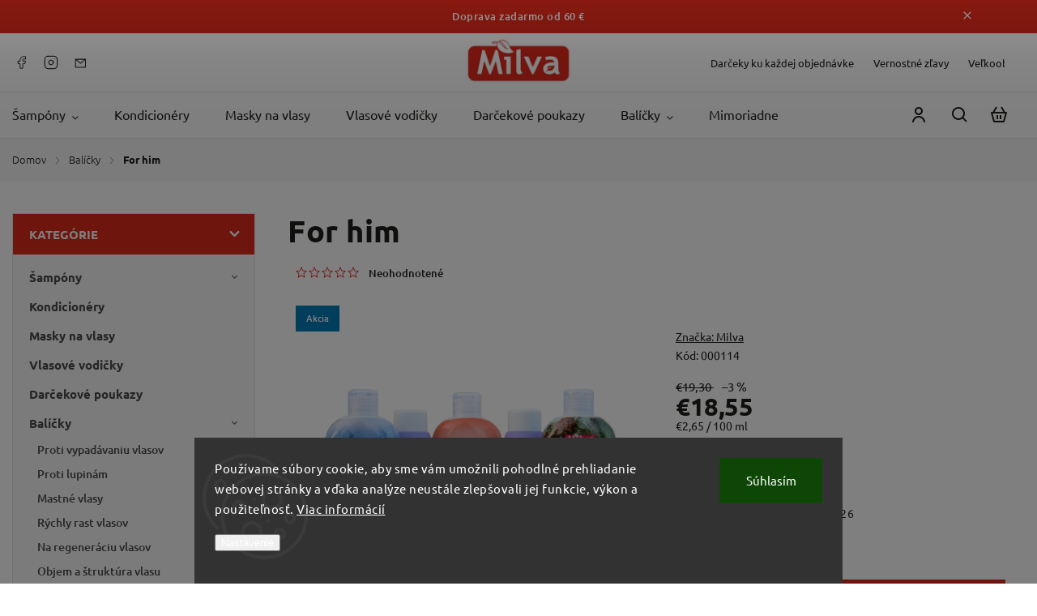

--- FILE ---
content_type: text/html; charset=utf-8
request_url: https://www.milva.sk/for-him/
body_size: 41902
content:
<!doctype html><html lang="sk" dir="ltr" class="header-background-light external-fonts-loaded"><head><meta charset="utf-8" /><meta name="viewport" content="width=device-width,initial-scale=1" /><title>For him - Milva.sk</title><link rel="preconnect" href="https://cdn.myshoptet.com" /><link rel="dns-prefetch" href="https://cdn.myshoptet.com" /><link rel="preload" href="https://cdn.myshoptet.com/prj/dist/master/cms/libs/jquery/jquery-1.11.3.min.js" as="script" /><link href="https://cdn.myshoptet.com/prj/dist/master/cms/templates/frontend_templates/shared/css/font-face/ubuntu.css" rel="stylesheet"><script>
dataLayer = [];
dataLayer.push({'shoptet' : {
    "pageId": 1048,
    "pageType": "productDetail",
    "currency": "EUR",
    "currencyInfo": {
        "decimalSeparator": ",",
        "exchangeRate": 1,
        "priceDecimalPlaces": 2,
        "symbol": "\u20ac",
        "symbolLeft": 1,
        "thousandSeparator": " "
    },
    "language": "sk",
    "projectId": 509201,
    "product": {
        "id": 157,
        "guid": "9a9903ec-b588-11ec-a5ca-ecf4bbd5fcf0",
        "hasVariants": false,
        "codes": [
            {
                "code": "000114"
            }
        ],
        "code": "000114",
        "name": "For him",
        "appendix": "",
        "weight": 0,
        "manufacturer": "Milva",
        "manufacturerGuid": "1EF5334835706AE8A582DA0BA3DED3EE",
        "currentCategory": "Bal\u00ed\u010dky",
        "currentCategoryGuid": "4866743c-b58e-11ec-aeee-246e96436f40",
        "defaultCategory": "Bal\u00ed\u010dky",
        "defaultCategoryGuid": "4866743c-b58e-11ec-aeee-246e96436f40",
        "currency": "EUR",
        "priceWithVat": 18.550000000000001
    },
    "stocks": [
        {
            "id": "ext",
            "title": "Sklad",
            "isDeliveryPoint": 0,
            "visibleOnEshop": 1
        }
    ],
    "cartInfo": {
        "id": null,
        "freeShipping": false,
        "freeShippingFrom": 60,
        "leftToFreeGift": {
            "formattedPrice": "\u20ac5",
            "priceLeft": 5
        },
        "freeGift": false,
        "leftToFreeShipping": {
            "priceLeft": 60,
            "dependOnRegion": 0,
            "formattedPrice": "\u20ac60"
        },
        "discountCoupon": [],
        "getNoBillingShippingPrice": {
            "withoutVat": 0,
            "vat": 0,
            "withVat": 0
        },
        "cartItems": [],
        "taxMode": "ORDINARY"
    },
    "cart": [],
    "customer": {
        "priceRatio": 1,
        "priceListId": 1,
        "groupId": null,
        "registered": false,
        "mainAccount": false
    }
}});
dataLayer.push({'cookie_consent' : {
    "marketing": "denied",
    "analytics": "denied"
}});
document.addEventListener('DOMContentLoaded', function() {
    shoptet.consent.onAccept(function(agreements) {
        if (agreements.length == 0) {
            return;
        }
        dataLayer.push({
            'cookie_consent' : {
                'marketing' : (agreements.includes(shoptet.config.cookiesConsentOptPersonalisation)
                    ? 'granted' : 'denied'),
                'analytics': (agreements.includes(shoptet.config.cookiesConsentOptAnalytics)
                    ? 'granted' : 'denied')
            },
            'event': 'cookie_consent'
        });
    });
});
</script>

<!-- Google Tag Manager -->
<script>(function(w,d,s,l,i){w[l]=w[l]||[];w[l].push({'gtm.start':
new Date().getTime(),event:'gtm.js'});var f=d.getElementsByTagName(s)[0],
j=d.createElement(s),dl=l!='dataLayer'?'&l='+l:'';j.async=true;j.src=
'https://www.googletagmanager.com/gtm.js?id='+i+dl;f.parentNode.insertBefore(j,f);
})(window,document,'script','dataLayer','GTM-NNXFSNJ');</script>
<!-- End Google Tag Manager -->

<meta property="og:type" content="website"><meta property="og:site_name" content="milva.sk"><meta property="og:url" content="https://www.milva.sk/for-him/"><meta property="og:title" content="For him - Milva.sk"><meta name="author" content="Milva.sk"><meta name="web_author" content="Shoptet.sk"><meta name="dcterms.rightsHolder" content="www.milva.sk"><meta name="robots" content="index,follow"><meta property="og:image" content="https://cdn.myshoptet.com/usr/www.milva.sk/user/shop/big/157-1_pridajte-nadpis--18.png?648c6173"><meta property="og:description" content="For him. "><meta name="description" content="For him. "><meta name="google-site-verification" content="\nMIIEvAIBADANBgkqhkiG9w0BAQEFAASCBKYwggSiAgEAAoIBAQCj3CHDmMvDp8J3\nriqkQpFw49XFe0YnC6jw1+Qr9XvLfcCu620rZhIG26yQjiWTzW1vIOBaOONKpv4y\ncgrDZTfC+vlEzEHSDThh7RMLnQqyxaD4vg1qUUpnRewCrc7yAM3l2xAqf1AL4oP6\nJX7sPEtGyv4EXeZifKlgkxBp8HFzr6L7noXiVu98bmZy0zzS/YaAFy7XRBnLqu/v\nGEF8L37gCdcVRN1QNsfh8kJFiuYg9JUZMp51r8d46aqK10UhKK0fksagHH3gNTqK\nrb+XbLViyVDion7jkCdsl3zEpUwrT9b3o1kdGXsJciUPwwUc7CLCRgB0jAkf4LtB\noZpEu4VxAgMBAAECggEAOqescGtMGWP+YT/3pKftjxcHaTMI+CYc2eW2GCQ+JagE\nprjAceYOMuVEvtQbUG6bK0n99V3iwtDHMoCPKMWdMc8MFpv1Pb8cvTUTebdD4p2K\n0y+Y9sNVmmU1p/nWl9tA2PRTM5syKKbzbkIozmCA47z7M833D68nJFpQaFO5ENst\nxexHb84szrZcg/UmP2mj4/wPbETzHhJAps5sfyyoss9lEFkZV3InTTjEzNyxBIH8\nE1mhwmhXkMFfAB6KzSrBvVQwZLBzSEj+IDm5Dhn5wdAPMtdXtzdm/5xCdjqkDsZU\n6lugFAeqN8ls4LmWqjo6IJH/msI+MIE3Oc6A+mt5FwKBgQDbct1TfI0yI9T/yz+K\nYq/tNGJmXi3b8dH7UwaEZgClFx/QM0Dbx/nj0bdQlpIPlfHNVZpDNrZmpr/KR/rg\nFNS2i0W7heEi2j5puinzbRfSVYblPZbzlyVy+Mic9WLk7+hHbuwjZsuvBBFhIQRm\n+50srMSG1o0DhTLzjVkrdYNkUwKBgQC/JwAoWg+5qK8EGdxnfdHC5eIFhNoTwvL9\neErGSOWUpN/3jcDrd34nxr7G3f5mNVZfwQt50RRX1WDDQY0Lv9/537kS7ZGq7UyO\nOXpF+4+D9TGxDeQmUHVlj5U2VDGDXX2eOb30Urx9aI83vpgJu+wbceT4/r3vcDme\nyxZf3Do2qwKBgF5v2PUzlWOtbd1Cby6zd3gB4hKhluSe9TlNqnFRoBdrkyI63D94\nmH5E4rmIgoS4h11Q6Fjic65LNh/rx/ekn0GLP9AKNi+UceV32tPJ78VxTuLaFVrw\ngYovq814AD37TB9pia9WbnL7sir1VXqn7ySpmM1aCUcpjBqpimUcZhXHAoGAb2Ld\nj6XzVd96pKwhJ9lEWwqz6z1gCnXmPFdVUzf1N+nfbJSYn11REQKZ9q4zaQGZpFCM\nTF7OOORo7z6KXxde/28jnGj9IhoHKzVJD/Cnz2AYpbCPitgFoLnLXA4xj/fxlDrX\nesCff4BnPDd+xuVPjyqOH53ptdWybdqv3gopjeMCgYAwYrP/kBO9KQsrSNJpSN3J\nkUvyp7Vwr+/HKlp1CJjjHTgQym19W9FKWcxAm99ThFNAJJz+bJvyjcwGeOKk5K2/\nHnxJbrPsHMPrU2iPz7anq/28EUrs446TA80Oiw1f2p46tDBMP2IIMZuqQ0T2NcWZ\nuJAAXCyITP3xVI3o6yzbFA==\n"><meta property="product:price:amount" content="18.55"><meta property="product:price:currency" content="EUR"><style>:root {--color-primary: #dd2a1b;--color-primary-h: 5;--color-primary-s: 78%;--color-primary-l: 49%;--color-primary-hover: #FF2D20;--color-primary-hover-h: 3;--color-primary-hover-s: 100%;--color-primary-hover-l: 56%;--color-secondary: #dd2a1b;--color-secondary-h: 5;--color-secondary-s: 78%;--color-secondary-l: 49%;--color-secondary-hover: #FF2D20;--color-secondary-hover-h: 3;--color-secondary-hover-s: 100%;--color-secondary-hover-l: 56%;--color-tertiary: #ffc807;--color-tertiary-h: 47;--color-tertiary-s: 100%;--color-tertiary-l: 51%;--color-tertiary-hover: #ffbb00;--color-tertiary-hover-h: 44;--color-tertiary-hover-s: 100%;--color-tertiary-hover-l: 50%;--color-header-background: #ffffff;--template-font: "Ubuntu";--template-headings-font: "Ubuntu";--header-background-url: url("[data-uri]");--cookies-notice-background: #1A1937;--cookies-notice-color: #F8FAFB;--cookies-notice-button-hover: #f5f5f5;--cookies-notice-link-hover: #27263f;--templates-update-management-preview-mode-content: "Náhľad aktualizácií šablóny je aktívny pre váš prehliadač."}</style>
    <script>var shoptet = shoptet || {};</script>
    <script src="https://cdn.myshoptet.com/prj/dist/master/shop/dist/main-3g-header.js.05f199e7fd2450312de2.js"></script>
<!-- User include --><!-- service 1142(762) html code header -->
<link rel="stylesheet" href="https://cdn.myshoptet.com/usr/shoptet.tomashlad.eu/user/documents/extras/dolomit/bootstrap.min.css" />
<link rel="stylesheet" href="https://cdn.myshoptet.com/usr/shoptet.tomashlad.eu/user/documents/extras/dolomit/jquery-ui.css" />
<link rel="stylesheet" href="https://cdn.myshoptet.com/usr/shoptet.tomashlad.eu/user/documents/extras/shoptet-font/font.css"/>
<link rel="stylesheet" href="https://cdn.myshoptet.com/usr/shoptet.tomashlad.eu/user/documents/extras/dolomit/slick.css" />
<link rel="stylesheet" href="https://cdn.myshoptet.com/usr/shoptet.tomashlad.eu/user/documents/extras/dolomit/animate.css">
<link rel="stylesheet" href="https://cdn.myshoptet.com/usr/shoptet.tomashlad.eu/user/documents/extras/dolomit/screen.min.css?v=110">
<!-- <link rel="stylesheet" href="https://cdn.myshoptet.com/usr/shoptet.tomashlad.eu/user/documents/extras/cookies-bar/styles.css?v=2"/> -->

<style>
.products-block.products .product .p .name span, 
.hp-news .news-wrapper .news-item .text .title,
.type-posts-listing .news-wrapper .news-item .text .title,
.hp-news .news-wrapper .news-item .description,
.hp-ratings.container .ratings-list .votes-wrap .vote-wrap .vote-content {
-webkit-box-orient: vertical;
}
.products-block.products .product .p-desc {-webkit-box-orient: vertical;}
.vote-pic {min-width:66px;margin-top:5px;margin-right:5px;}
aside .categories li.active a {color:var(--color-primary);}
.hp-ratings.container .ratings-list .slick-list {width: 100%;}
.wrong-template {
    text-align: center;
    padding: 30px;
    background: #000;
    color: #fff;
    font-size: 20px;
    position: fixed;
    width: 100%;
    height: 100%;
    z-index: 99999999;
    top: 0;
    left: 0;
    padding-top: 20vh;
}
.wrong-template span {
    display: block;
    font-size: 15px;
    margin-top: 25px;
    opacity: 0.7;
}
.wrong-template span a {color: #fff; text-decoration: underline;}
@media only screen and (max-width: 767px) {#header .site-name img {width:150px}}
.advancedOrder__buttons {display: flex;align-items: center;justify-content: center;margin-top: 20px;margin-bottom: 20px;}
.advancedOrder__buttons .next-step-back {
    display: inline-block !important;
    line-height: 38px;
    padding: 0 15px;
    min-height: 38px;
    background: transparent;
    color: var(--color-primary) !important;
    font-size: 14px;
    border: 1px solid var(--color-primary);
    margin-right: 15px;
    font-family: var(--template-font);
    font-size: 14px;
    font-weight: 500;
    cursor: pointer;
}
.advancedOrder__buttons .next-step-back:hover {background: #f2f2f2;}
@media (max-width: 768px) {
.advancedOrder__buttons .next-step-back {margin: 0 auto}
}
img {height: auto;}
.cart-content .extra.gift .price-range>div, .cart-content .extra.gift .price-range>div {
background: var(--color-primary);
}
.advanced-order .products-block.products .product .image .product-buttons .button {
    max-height: 42px;
}
.carousel-inner {min-height:0 !important;}
html {
  -webkit-text-size-adjust: none;
}
</style>
<!-- api 426(80) html code header -->
<link rel="stylesheet" href="https://cdn.myshoptet.com/usr/api2.dklab.cz/user/documents/_doplnky/navstivene/509201/0/509201_0.css" type="text/css" /><style> :root { --dklab-lastvisited-background-color: #FFFFFF; } </style>
<!-- api 1142(762) html code header -->
<script>
    var shoptetakTemplateSettings={"useRoundingCorners":false,"defaultArticlesImages":false,"useProductsCarousel":true,"fullWidthCarousel":false,"showListOfArticlesNews":true,"showShopRating":true,"showFavouriteCategories":true,"favouritesTestMode":false,"articlesTestMode":false,"urlOfTheArticleSection":{"cs":"blog","sk":"blog"},"urlOfTheFavouriteCategories":{"cs":"oblubene-kategorie","sk":"oblubene-kategorie"}};function init(){var body=document.getElementsByTagName('body')[0];
    if (shoptetakTemplateSettings.useRoundingCorners) {
        body.classList.add("st-rounding-corners");

        if (shoptetakTemplateSettings.roundingCornerSize) {
            body.classList.add("st-corners-set");
            body.setAttribute("data-corners-size", shoptetakTemplateSettings.roundingCornerSize);
        }
    }
    if(shoptetakTemplateSettings.fullWidthCarousel){body.classList.add("st-wide-carousel");}
    if(shoptetakTemplateSettings.showListOfArticlesNews){body.classList.add("st-show-articles");}
    if(shoptetakTemplateSettings.showShopRating){body.classList.add("st-show-ratings");}
    if(shoptetakTemplateSettings.showFavouriteCategories){body.classList.add("st-show-fav-cats");}
    if(shoptetakTemplateSettings.defaultArticlesImages){body.classList.add("st-art-imgs-default");}}
</script>

<!-- api 1884(1449) html code header -->
<style>.style-1, .style-2, .style-3 {  --shk-promo-status-active-bg: #04b40b;--shk-promo-status-active-c: #ffffff;--shk-promo-status-error-bg: #b90b0b;--shk-promo-status-error-c: #ffffff;--shk-promo-status-preactive-bg: #e39301;--shk-promo-status-preactive-c: #ffffff;--shk-promo-border-r: 5px;}.style-1 {  --shk-promo-g-border-c:#b7d6e2;--shk-promo-g-bg:#ebf5f9;--shk-promo-g-c:#000000;--shk-promo-g-head-c:#044b67;--shk-promo-g-head-bg:#b7d6e2;--shk-promo-g-price-c:#e92424;--shk-promo-g-normal-price-c:#000000;--shk-promo-g-discount-bg:#ffe0e0;--shk-promo-g-discount-c:#e92424;--shk-promo-g-countdown-c:#000000;--shk-promo-g-countdown-bg:#ffffff;--shk-promo-g-countdown-num-c:#e92424;--shk-promo-g-free-shipping-c:#008605;--shk-promo-g-code-bg:#ffffff;--shk-promo-g-code-bg-hover:#ffffff;--shk-promo-g-code-c:#000000;--shk-promo-g-code-c-hover:#2e7e9e;--shk-promo-g-code-border-c:#b7d6e2;--shk-promo-g-code-border-c-hover:#b7d6e2;--shk-promo-g-code-used-opacity:0.8;--shk-promo-g-button-add-bg:#008c06;--shk-promo-g-button-add-bg-hover:#007006;--shk-promo-g-button-add-c:#ffffff;--shk-promo-g-button-add-c-hover:#ffffff;--shk-promo-g-button-change-bg:#008c06;--shk-promo-g-button-change-bg-hover:#007006;--shk-promo-g-button-change-c:#ffffff;--shk-promo-g-button-change-c-hover:#ffffff;--shk-promo-g-button-remove-bg:#8c1700;--shk-promo-g-button-remove-bg-hover:#641100;--shk-promo-g-button-remove-c:#ffffff;--shk-promo-g-button-remove-c-hover:#ffffff;--shk-promo-d-border-c:#e3d4a6;--shk-promo-d-bg:#f9f1d7;--shk-promo-d-c:#000000;--shk-promo-d-head-c:#6f5402;--shk-promo-d-head-bg:#e3d4a6;--shk-promo-d-price-c:#e92424;--shk-promo-d-normal-price-c:#000000;--shk-promo-d-discount-bg:#ffe0e0;--shk-promo-d-discount-c:#e92424;--shk-promo-d-countdown-c:#000000;--shk-promo-d-countdown-bg:#ffffff;--shk-promo-d-countdown-num-c:#e92424;--shk-promo-d-free-shipping-c:#008605;--shk-promo-d-code-bg:#ffffff;--shk-promo-d-code-bg-hover:#ffffff;--shk-promo-d-code-c:#000000;--shk-promo-d-code-c-hover:#a2852d;--shk-promo-d-code-border-c:#e3d4a6;--shk-promo-d-code-border-c-hover:#e3d4a6;--shk-promo-d-code-used-opacity:0.8;--shk-promo-d-button-add-bg:#008c06;--shk-promo-d-button-add-bg-hover:#007006;--shk-promo-d-button-add-c:#ffffff;--shk-promo-d-button-add-c-hover:#ffffff;--shk-promo-d-button-change-bg:#008c06;--shk-promo-d-button-change-bg-hover:#007006;--shk-promo-d-button-change-c:#ffffff;--shk-promo-d-button-change-c-hover:#ffffff;--shk-promo-d-button-remove-bg:#8c1700;--shk-promo-d-button-remove-bg-hover:#641100;--shk-promo-d-button-remove-c:#ffffff;--shk-promo-d-button-remove-c-hover:#ffffff;}.style-2 {  --shk9-g-2-border-c:#ffd538;--shk9-g-2-bg:#fff9d7;--shk9-g-2-c:#000000;--shk9-g-2-head-c:#000000;--shk9-g-2-head-bg:#ffd538;--shk9-g-2-box-c:#000000;--shk9-g-2-box-bg:#ffd538;--shk9-g-2-price-c:#bc0000;--shk9-g-2-normal-price-c:#A4A4A4;--shk9-g-2-discount-bg:#ffd538;--shk9-g-2-discount-c:#bc0000;--shk9-g-2-discount-c-2:#bc0000;--shk9-g-2-countdown-c:#000000;--shk9-g-2-countdown-bg:#ffffff;--shk9-g-2-countdown-border-c:#ffd538;--shk9-g-2-countdown-num-c:#000000;--shk9-g-2-free-shipping-c:#6d8205;--shk9-g-2-free-shipping-c-2:#6d8205;--shk9-g-2-code-bg:#ffffff;--shk9-g-2-code-bg-hover:#ffffff;--shk9-g-2-code-c:#000000;--shk9-g-2-code-c-hover:#000000;--shk9-g-2-code-border-c:#000000;--shk9-g-2-code-border-c-hover:#000000;--shk9-g-2-code-used-opacity:0.8;--shk9-g-2-button-add-c:#000000;--shk9-g-2-button-add-c-hover:#000000;--shk9-g-2-button-change-c:#000000;--shk9-g-2-button-change-c-hover:#000000;--shk9-g-2-button-remove-c:#000000;--shk9-g-2-button-remove-c-hover:#000000;--shk9-d-2-border-c:#00275b;--shk9-d-2-bg:#ecf5fe;--shk9-d-2-c:#00275b;--shk9-d-2-head-c:#ffffff;--shk9-d-2-head-bg:#00275b;--shk9-d-2-box-c:#ffffff;--shk9-d-2-box-bg:#00275B;--shk9-d-2-price-c:#00275b;--shk9-d-2-normal-price-c:#A4A4A4;--shk9-d-2-discount-bg:#00275b;--shk9-d-2-discount-c:#ffffff;--shk9-d-2-discount-c-2:#ffffff;--shk9-d-2-countdown-c:#00275b;--shk9-d-2-countdown-bg:#ffffff;--shk9-d-2-countdown-border-c:#00275b;--shk9-d-2-countdown-num-c:#00275b;--shk9-d-2-free-shipping-c:#00275b;--shk9-d-2-free-shipping-c-2:#00275b;--shk9-d-2-code-bg:#ffffff;--shk9-d-2-code-bg-hover:#ffffff;--shk9-d-2-code-c:#000000;--shk9-d-2-code-c-hover:#000000;--shk9-d-2-code-border-c:#00275B;--shk9-d-2-code-border-c-hover:#00275B;--shk9-d-2-code-used-opacity:0.8;--shk9-d-2-button-add-c:#00275b;--shk9-d-2-button-add-c-hover:#00275b;--shk9-d-2-button-change-c:#00275b;--shk9-d-2-button-change-c-hover:#00275b;--shk9-d-2-button-remove-c:#00275b;--shk9-d-2-button-remove-c-hover:#00275b;}.style-3 {  --shk9-g-3-box-bg:#f1f1f1;--shk9-g-3-box-bc:#f1f1f1;--shk9-g-3-mt-c:#666666;--shk9-g-3-header-bg:#e0e0e0;--shk9-g-3-header-bc:#f1f1f1;--shk9-g-3-header-c:#414141;--shk9-g-3-discount-c:#bf1515;--shk9-g-3-discount-c-2:#bf1515;--shk9-g-3-discount-bg:#f1f1f1;--shk9-g-3-old-price-c:#666666;--shk9-g-3-promo-price-c:#333333;--shk9-g-3-pi-bc:#000000;--shk9-g-3-pi-bg:#ffffff;--shk9-g-3-pi-label-c:#000000;--shk9-g-3-pc-bg:#ffdf4f;--shk9-g-3-pc-c:#000000;--shk9-g-3-pc-bg-h:#ffdf4f;--shk9-g-3-pc-c-h:#000000;--shk9-g-3-fs-c:#0a7c07;--shk9-g-3-b-add-c:#000000;--shk9-g-3-b-add-c-h:#000000;--shk9-g-3-b-change-c:#000000;--shk9-g-3-b-change-c-h:#000000;--shk9-g-3-b-remove-c:#000000;--shk9-g-3-b-remove-c-h:#000000;--shk9-g-3-cd-bg:#ffdf4f;--shk9-g-3-cd-c:#1c1c1c;--shk9-g-3-cd-num-c:#1c1c1c;--shk9-d-3-box-bg:#f1f1f1;--shk9-d-3-box-bc:#f1f1f1;--shk9-d-3-mt-c:#666666;--shk9-d-3-header-bg:#e0e0e0;--shk9-d-3-header-bc:#f1f1f1;--shk9-d-3-header-c:#414141;--shk9-d-3-discount-c:#bf1515;--shk9-d-3-discount-c-2:#bf1515;--shk9-d-3-discount-bg:#f1f1f1;--shk9-d-3-old-price-c:#666666;--shk9-d-3-promo-price-c:#333333;--shk9-d-3-pi-bc:#000000;--shk9-d-3-pi-bg:#ffffff;--shk9-d-3-pi-label-c:#000000;--shk9-d-3-pc-bg:#ffdf4f;--shk9-d-3-pc-c:#000000;--shk9-d-3-pc-bg-h:#ffdf4f;--shk9-d-3-pc-c-h:#000000;--shk9-d-3-fs-c:#0a7c07;--shk9-d-3-b-add-c:#000000;--shk9-d-3-b-add-c-h:#000000;--shk9-d-3-b-change-c:#000000;--shk9-d-3-b-change-c-h:#000000;--shk9-d-3-b-remove-c:#000000;--shk9-d-3-b-remove-c-h:#000000;--shk9-d-3-cd-bg:#ffdf4f;--shk9-d-3-cd-c:#1c1c1c;--shk9-d-3-cd-num-c:#1c1c1c;} .flag.flag-promo-extra-sleva, .pr-list-flag-promo-extra-sleva, .bool-promo-extra-sleva, .flag.flag-promo-unikatni-sleva, .pr-list-flag-promo-unikatni-sleva, .bool-promo-unikatni-sleva {--shk-promo-flag-extra-bg: #bc0000;--shk-promo-flag-extra-c: #ffffff;--shk-promo-flag-uni-bg: #cc0380;--shk-promo-flag-uni-c: #ffffff;} </style>
<!-- service 450(104) html code header -->
<link href="https://cdn.myshoptet.com/usr/252557.myshoptet.com/user/documents/news-box-plus/Classic.css?v12" rel="stylesheet" />
<!-- service 619(267) html code header -->
<link href="https://cdn.myshoptet.com/usr/fvstudio.myshoptet.com/user/documents/addons/cartupsell.min.css?24.11.1" rel="stylesheet">
<!-- service 640(287) html code header -->
<link rel="stylesheet" media="screen" href="https://cdn.myshoptet.com/usr/fvstudio.myshoptet.com/user/documents/datum-doruceni/css/global.css?v=1.09" />
<link rel="stylesheet" media="screen" href="https://cdn.myshoptet.com/usr/fvstudio.myshoptet.com/user/documents/datum-doruceni/css/Classic.css?v=1.95" />


<!-- service 1714(1298) html code header -->
<link 
rel="stylesheet" 
href="https://cdn.myshoptet.com/usr/dmartini.myshoptet.com/user/documents/upload/dmartini/blog_products/blog_products.min.css?160"
data-author="Dominik Martini" 
data-author-web="dmartini.cz">
<!-- service 1735(1316) html code header -->
<link rel="stylesheet" href="https://cdn.myshoptet.com/addons/dominikmartini/flag_sort/styles.header.min.css?345e7d3951aca4c6495d697ef89532fbfac00659">
<!-- service 1884(1449) html code header -->
<link rel="stylesheet" href="https://cdn.myshoptet.com/addons/shop-factory-doplnky-FE/dynamicke-akce-a-slevy/styles.header.min.css?1f6e9d01848af98883e63cadbb0bca6c8a753698">
<!-- service 993(626) html code header -->
<script src="https://cdn.myshoptet.com/usr/chatgo.myshoptet.com/user/documents/fotorecence_functions_cdn.js?v=1"></script>
<style>
.sf-review-img img, img.satisflow-review-image {
    width: 230px;
    height: 300px;
    object-fit: cover;
    border-top-left-radius: 10px;
    border-top-right-radius: 10px;
}

.sf-review.carousel-cell {
    min-height: 620px;
    border-radius: 10px;
}

.sf-upvote-btn-wrapper, .sf-upvote-active-btn-wrapper {
    position: absolute;
    bottom: 0;
    right: 10px;
}
.sf-review{
	width: 232px;
      border: 1px solid rgb(204, 204, 204);
}

.satisflow-review-image:hover {opacity: 0.8;}
.satisflow-review-image-modal {
    display: none;
    position: fixed;
    z-index: 2147483647;
    padding-top: 100px;
    left: 0;
    top: 0;
    width: 100%;
    height: 100%;
    overflow-y: scroll;
    background-color: rgb(0,0,0);
    background-color: rgba(0,0,0,0.9);
    cursor: pointer;
}
.satisflow-review-image-modal-content {
    margin: auto;
    display: block;
    max-width: 100%;
}
.sf-widget-brand-link{
	font-weight: bold;
  text-decoration: underline;
}
.satisflow-review-image-modal-content{
    animation-name: zoom;
    animation-duration: 0.3s;
}
@keyframes zoom {
    from {transform:scale(0)}
    to {transform:scale(1)}
}
.satisflow-review-image-modal-close {
    position: absolute;
    top: 15px;
    right: 35px;
    color: whitesmoke;
    font-size: 40px;
    font-weight: bold;
    transition: 0.3s;
}

.satisflow-review-image-modal-close:hover,
.satisflow-review-image-modal-close:focus {
    color: #bbb;
    text-decoration: none;
    cursor: pointer;
}
.flickity-button:hover {
  outline: none;
  color: black;
  border: none;
}
.flickity-button:disabled {
  display: none;
}
</style>
<script src="https://app.satisflow.cz/static/lib/flickity/flickity.min.js"></script>
<style>
.flickity-enabled{position:relative}.flickity-enabled:focus{outline:0}.flickity-viewport{overflow:hidden;position:relative;height:100%}.flickity-slider{position:absolute;width:100%;height:100%}.flickity-enabled.is-draggable{-webkit-tap-highlight-color:transparent;-webkit-user-select:none;-moz-user-select:none;-ms-user-select:none;user-select:none}.flickity-enabled.is-draggable .flickity-viewport{cursor:move;cursor:-webkit-grab;cursor:grab}.flickity-enabled.is-draggable .flickity-viewport.is-pointer-down{cursor:-webkit-grabbing;cursor:grabbing}.flickity-button{position:absolute;background:hsla(0,0%,100%,.75);border:none;color:#333}.flickity-button:hover{background:#fff;cursor:pointer}.flickity-button:focus{outline:0;box-shadow:0 0 0 5px #19f}.flickity-button:active{opacity:.6}.flickity-button:disabled{opacity:.3;cursor:auto;pointer-events:none}.flickity-button-icon{fill:currentColor}.flickity-prev-next-button{top:50%;width:44px;height:44px;border-radius:50%;transform:translateY(-50%)}.flickity-prev-next-button.previous{left:10px}.flickity-prev-next-button.next{right:10px}.flickity-rtl .flickity-prev-next-button.previous{left:auto;right:10px}.flickity-rtl .flickity-prev-next-button.next{right:auto;left:10px}.flickity-prev-next-button .flickity-button-icon{position:absolute;left:20%;top:20%;width:60%;height:60%}.flickity-page-dots{position:absolute;width:100%;bottom:-25px;padding:0;margin:0;list-style:none;text-align:center;line-height:1}.flickity-rtl .flickity-page-dots{direction:rtl}.flickity-page-dots .dot{display:inline-block;width:10px;height:10px;margin:0 8px;background:#333;border-radius:50%;opacity:.25;cursor:pointer}.flickity-page-dots .dot.is-selected{opacity:1}
</style>
<style>
/* fallback google icons */
@font-face {
  font-family: 'Material Symbols Outlined';
  font-style: normal;
  font-weight: 400;
  src: url(https://fonts.gstatic.com/s/materialsymbolsoutlined/v86/kJF1BvYX7BgnkSrUwT8OhrdQw4oELdPIeeII9v6oDMzByHX9rA6RzaxHMPdY43zj-jCxv3fzvRNU22ZXGJpEpjC_1n-q_4MrImHCIJIZrDCvHOej.woff2) format('woff2');
}

.material-symbols-outlined {
  font-family: 'Material Symbols Outlined'!important;
  font-weight: normal;
  font-style: normal;
  font-size: 24px;
  line-height: 1;
  letter-spacing: normal;
  text-transform: none;
  display: inline-block;
  white-space: nowrap;
  word-wrap: normal;
  direction: ltr;
  -webkit-font-feature-settings: 'liga';
  -webkit-font-smoothing: antialiased;
}
.satisflow-multiline-ellipsis {
  overflow: hidden;
  display: -webkit-box;
  -webkit-box-orient: vertical;
  -webkit-line-clamp: 3; 
  white-space: pre-wrap;
  cursor: pointer;
}
.sf-review-text {
  margin-bottom: 30px;
}
#sf-grid-reviews-widget-table {
  border-collapse: separate;
  border-spacing: 10px;
}
.sf-grid-review-display-none {
  display: none!important;
}
#sf-grid-reviews-widget-table td {
 border-radius: 10px;
}
@media only screen and (max-width: 760px) {
  #sf-grid-reviews-widget-table tr {
    display: block;
  }
  #sf-grid-reviews-widget-table td {
     display: block;
     padding-bottom: 0px;
     margin-bottom: 10px;
  }
}
</style>
<!-- project html code header -->
<style>
.top-navigation-bar .top-navigation-contacts { font-size: 13px; }

.footer-socials li>span>a:hover::after {
    content: "";
    position: absolute;
    bottom: 15px;
    background: red;
    width: 5px;
    height: 5px;
    border-radius: 100%;
    left:calc(50% - 2px);
}

footer .footer-socials a{
	height: 50px;
}

footer .custom-footer>div{
	width: 33%;
}

/* príznaky akcia kód */ 
/*
 .flag.flag-action {
background: #dd2a1b!important;
border-radius: 30px;
}
*/
.flags-extra .flag.flag.flag-discount, .p-image-wrapper .flags-extra .flag.flag.flag-discount{
background: #dd2a1b!important;
}
.products-block.products .product .flags.flags-extra .flag span {
color: #fff!important;
}

.products-block.products .product .flags.flags-extra .flag.flag-discount{
border-radius: 40px!important;
}

.products-block.products .product .prices .price-final strong{
font-weight: 700;
}

body footer .container.footer-bottom .copyright .podpis{
display: none;
}

#product-detail-form > div > div.col-xs-12.col-lg-6.p-info-wrapper > table{
display: none;
}

.odber form {
    width: 100%;
}


span.payment-info {
    padding-left: 20px;
}

div.price-range {
    width: 50%;
}



footer .custom-footer .instagram-line .instagram-widget>a img {
    aspect-ratio: 1/1;
}

@media (max-width:800px){
 footer .custom-footer .instagram-line .instagram-widget>a {
    width: 50%;
    aspect-ratio: 1/1;
    height: unset;
}
.products-block, .products-inline {
    justify-content: center;
}
.columns-mobile-2 .products-block.products .product { 
	width: 100%; 
}
}

</style>

<meta name="google-site-verification" content="GwR19I5UNfhgszZBKNJ4iCHg70mIfbOTDdYerMyEnN0" />

<!-- Tanganica pixel --><script>(function(w,d,s,l,i){w[l]=w[l]||[];w[l].push({'gtm.start':new Date().getTime(),event:'gtm.js'});var f=d.getElementsByTagName(s)[0],j=d.createElement(s),dl=l!='dataLayer'?'&l='+l:'';j.async=true;j.src='https://www.googletagmanager.com/gtm.js?id='+i+dl;f.parentNode.insertBefore(j,f);})(window,document,'script','dataLayer','GTM-TRS5RSN');</script><!-- End Tanganica pixel -->
<!-- /User include --><link rel="shortcut icon" href="/favicon.ico" type="image/x-icon" /><link rel="canonical" href="https://www.milva.sk/for-him/" />    <script>
        var _hwq = _hwq || [];
        _hwq.push(['setKey', 'EB5163A55AE19D9C36CC5382888DB3B7']);
        _hwq.push(['setTopPos', '200']);
        _hwq.push(['showWidget', '21']);
        (function() {
            var ho = document.createElement('script');
            ho.src = 'https://sk.im9.cz/direct/i/gjs.php?n=wdgt&sak=EB5163A55AE19D9C36CC5382888DB3B7';
            var s = document.getElementsByTagName('script')[0]; s.parentNode.insertBefore(ho, s);
        })();
    </script>
<script>!function(){var t={9196:function(){!function(){var t=/\[object (Boolean|Number|String|Function|Array|Date|RegExp)\]/;function r(r){return null==r?String(r):(r=t.exec(Object.prototype.toString.call(Object(r))))?r[1].toLowerCase():"object"}function n(t,r){return Object.prototype.hasOwnProperty.call(Object(t),r)}function e(t){if(!t||"object"!=r(t)||t.nodeType||t==t.window)return!1;try{if(t.constructor&&!n(t,"constructor")&&!n(t.constructor.prototype,"isPrototypeOf"))return!1}catch(t){return!1}for(var e in t);return void 0===e||n(t,e)}function o(t,r,n){this.b=t,this.f=r||function(){},this.d=!1,this.a={},this.c=[],this.e=function(t){return{set:function(r,n){u(c(r,n),t.a)},get:function(r){return t.get(r)}}}(this),i(this,t,!n);var e=t.push,o=this;t.push=function(){var r=[].slice.call(arguments,0),n=e.apply(t,r);return i(o,r),n}}function i(t,n,o){for(t.c.push.apply(t.c,n);!1===t.d&&0<t.c.length;){if("array"==r(n=t.c.shift()))t:{var i=n,a=t.a;if("string"==r(i[0])){for(var f=i[0].split("."),s=f.pop(),p=(i=i.slice(1),0);p<f.length;p++){if(void 0===a[f[p]])break t;a=a[f[p]]}try{a[s].apply(a,i)}catch(t){}}}else if("function"==typeof n)try{n.call(t.e)}catch(t){}else{if(!e(n))continue;for(var l in n)u(c(l,n[l]),t.a)}o||(t.d=!0,t.f(t.a,n),t.d=!1)}}function c(t,r){for(var n={},e=n,o=t.split("."),i=0;i<o.length-1;i++)e=e[o[i]]={};return e[o[o.length-1]]=r,n}function u(t,o){for(var i in t)if(n(t,i)){var c=t[i];"array"==r(c)?("array"==r(o[i])||(o[i]=[]),u(c,o[i])):e(c)?(e(o[i])||(o[i]={}),u(c,o[i])):o[i]=c}}window.DataLayerHelper=o,o.prototype.get=function(t){var r=this.a;t=t.split(".");for(var n=0;n<t.length;n++){if(void 0===r[t[n]])return;r=r[t[n]]}return r},o.prototype.flatten=function(){this.b.splice(0,this.b.length),this.b[0]={},u(this.a,this.b[0])}}()}},r={};function n(e){var o=r[e];if(void 0!==o)return o.exports;var i=r[e]={exports:{}};return t[e](i,i.exports,n),i.exports}n.n=function(t){var r=t&&t.__esModule?function(){return t.default}:function(){return t};return n.d(r,{a:r}),r},n.d=function(t,r){for(var e in r)n.o(r,e)&&!n.o(t,e)&&Object.defineProperty(t,e,{enumerable:!0,get:r[e]})},n.o=function(t,r){return Object.prototype.hasOwnProperty.call(t,r)},function(){"use strict";n(9196)}()}();</script>    <!-- Global site tag (gtag.js) - Google Analytics -->
    <script async src="https://www.googletagmanager.com/gtag/js?id=G-ZLCKR482ZX"></script>
    <script>
        
        window.dataLayer = window.dataLayer || [];
        function gtag(){dataLayer.push(arguments);}
        

                    console.debug('default consent data');

            gtag('consent', 'default', {"ad_storage":"denied","analytics_storage":"denied","ad_user_data":"denied","ad_personalization":"denied","wait_for_update":500});
            dataLayer.push({
                'event': 'default_consent'
            });
        
        gtag('js', new Date());

                gtag('config', 'UA-73054017-1', { 'groups': "UA" });
        
                gtag('config', 'G-ZLCKR482ZX', {"groups":"GA4","send_page_view":false,"content_group":"productDetail","currency":"EUR","page_language":"sk"});
        
                gtag('config', 'AW-964242835', {"allow_enhanced_conversions":true});
        
        
        
        
        
                    gtag('event', 'page_view', {"send_to":"GA4","page_language":"sk","content_group":"productDetail","currency":"EUR"});
        
                gtag('set', 'currency', 'EUR');

        gtag('event', 'view_item', {
            "send_to": "UA",
            "items": [
                {
                    "id": "000114",
                    "name": "For him",
                    "category": "Bal\u00ed\u010dky",
                                        "brand": "Milva",
                                                            "price": 15.08
                }
            ]
        });
        
        
        
        
        
                    gtag('event', 'view_item', {"send_to":"GA4","page_language":"sk","content_group":"productDetail","value":15.08,"currency":"EUR","items":[{"item_id":"000114","item_name":"For him","item_brand":"Milva","item_category":"Bal\u00ed\u010dky","price":15.08,"quantity":1,"index":0}]});
        
        
        
        
        
        
        
        document.addEventListener('DOMContentLoaded', function() {
            if (typeof shoptet.tracking !== 'undefined') {
                for (var id in shoptet.tracking.bannersList) {
                    gtag('event', 'view_promotion', {
                        "send_to": "UA",
                        "promotions": [
                            {
                                "id": shoptet.tracking.bannersList[id].id,
                                "name": shoptet.tracking.bannersList[id].name,
                                "position": shoptet.tracking.bannersList[id].position
                            }
                        ]
                    });
                }
            }

            shoptet.consent.onAccept(function(agreements) {
                if (agreements.length !== 0) {
                    console.debug('gtag consent accept');
                    var gtagConsentPayload =  {
                        'ad_storage': agreements.includes(shoptet.config.cookiesConsentOptPersonalisation)
                            ? 'granted' : 'denied',
                        'analytics_storage': agreements.includes(shoptet.config.cookiesConsentOptAnalytics)
                            ? 'granted' : 'denied',
                                                                                                'ad_user_data': agreements.includes(shoptet.config.cookiesConsentOptPersonalisation)
                            ? 'granted' : 'denied',
                        'ad_personalization': agreements.includes(shoptet.config.cookiesConsentOptPersonalisation)
                            ? 'granted' : 'denied',
                        };
                    console.debug('update consent data', gtagConsentPayload);
                    gtag('consent', 'update', gtagConsentPayload);
                    dataLayer.push(
                        { 'event': 'update_consent' }
                    );
                }
            });
        });
    </script>
<script>
    (function(t, r, a, c, k, i, n, g) { t['ROIDataObject'] = k;
    t[k]=t[k]||function(){ (t[k].q=t[k].q||[]).push(arguments) },t[k].c=i;n=r.createElement(a),
    g=r.getElementsByTagName(a)[0];n.async=1;n.src=c;g.parentNode.insertBefore(n,g)
    })(window, document, 'script', '//www.heureka.sk/ocm/sdk.js?source=shoptet&version=2&page=product_detail', 'heureka', 'sk');

    heureka('set_user_consent', 0);
</script>
</head><body class="desktop id-1048 in-balicky template-11 type-product type-detail multiple-columns-body columns-mobile-2 columns-3 blank-mode blank-mode-css ums_forms_redesign--off ums_a11y_category_page--on ums_discussion_rating_forms--off ums_flags_display_unification--on ums_a11y_login--off mobile-header-version-1">
        <div id="fb-root"></div>
        <script>
            window.fbAsyncInit = function() {
                FB.init({
//                    appId            : 'your-app-id',
                    autoLogAppEvents : true,
                    xfbml            : true,
                    version          : 'v19.0'
                });
            };
        </script>
        <script async defer crossorigin="anonymous" src="https://connect.facebook.net/sk_SK/sdk.js"></script>
<!-- Google Tag Manager (noscript) -->
<noscript><iframe src="https://www.googletagmanager.com/ns.html?id=GTM-NNXFSNJ"
height="0" width="0" style="display:none;visibility:hidden"></iframe></noscript>
<!-- End Google Tag Manager (noscript) -->

    <div class="siteCookies siteCookies--bottom siteCookies--dark js-siteCookies" role="dialog" data-testid="cookiesPopup" data-nosnippet>
        <div class="siteCookies__form">
            <div class="siteCookies__content">
                <div class="siteCookies__text">
                    Používame súbory cookie, aby sme vám umožnili pohodlné prehliadanie webovej stránky a vďaka analýze neustále zlepšovali jej funkcie, výkon a použiteľnosť. <a href="/podmienky-ochrany-osobnych-udajov/" target="_blank" rel="noopener noreferrer">Viac informácií</a>
                </div>
                <p class="siteCookies__links">
                    <button class="siteCookies__link js-cookies-settings" aria-label="Nastavenia cookies" data-testid="cookiesSettings">Nastavenie</button>
                </p>
            </div>
            <div class="siteCookies__buttonWrap">
                                <button class="siteCookies__button js-cookiesConsentSubmit" value="all" aria-label="Prijať cookies" data-testid="buttonCookiesAccept">Súhlasím</button>
            </div>
        </div>
        <script>
            document.addEventListener("DOMContentLoaded", () => {
                const siteCookies = document.querySelector('.js-siteCookies');
                document.addEventListener("scroll", shoptet.common.throttle(() => {
                    const st = document.documentElement.scrollTop;
                    if (st > 1) {
                        siteCookies.classList.add('siteCookies--scrolled');
                    } else {
                        siteCookies.classList.remove('siteCookies--scrolled');
                    }
                }, 100));
            });
        </script>
    </div>
<a href="#content" class="skip-link sr-only">Prejsť na obsah</a><div class="overall-wrapper"><div class="site-msg information"><div class="container"><div class="text">Doprava zadarmo od 60 €</div><div class="close js-close-information-msg"></div></div></div><div class="user-action"><div class="container"><div class="user-action-in"><div class="user-action-login popup-widget login-widget"><div class="popup-widget-inner"><h2 id="loginHeading">Prihlásenie k vášmu účtu</h2><div id="customerLogin"><form action="/action/Customer/Login/" method="post" id="formLoginIncluded" class="csrf-enabled formLogin" data-testid="formLogin"><input type="hidden" name="referer" value="" /><div class="form-group"><div class="input-wrapper email js-validated-element-wrapper no-label"><input type="email" name="email" class="form-control" autofocus placeholder="E-mailová adresa (napr. jan@novak.sk)" data-testid="inputEmail" autocomplete="email" required /></div></div><div class="form-group"><div class="input-wrapper password js-validated-element-wrapper no-label"><input type="password" name="password" class="form-control" placeholder="Heslo" data-testid="inputPassword" autocomplete="current-password" required /><span class="no-display">Nemôžete vyplniť toto pole</span><input type="text" name="surname" value="" class="no-display" /></div></div><div class="form-group"><div class="login-wrapper"><button type="submit" class="btn btn-secondary btn-text btn-login" data-testid="buttonSubmit">Prihlásiť sa</button><div class="password-helper"><a href="/registracia/" data-testid="signup" rel="nofollow">Nová registrácia</a><a href="/klient/zabudnute-heslo/" rel="nofollow">Zabudnuté heslo</a></div></div></div><div class="social-login-buttons"><div class="social-login-buttons-divider"><span>alebo</span></div><div class="form-group"><a href="/action/Social/login/?provider=Facebook" class="login-btn facebook" rel="nofollow"><span class="login-facebook-icon"></span><strong>Prihlásiť sa cez Facebook</strong></a></div><div class="form-group"><a href="/action/Social/login/?provider=Google" class="login-btn google" rel="nofollow"><span class="login-google-icon"></span><strong>Prihlásiť sa cez Google</strong></a></div></div></form>
</div></div></div>
    <div id="cart-widget" class="user-action-cart popup-widget cart-widget loader-wrapper" data-testid="popupCartWidget" role="dialog" aria-hidden="true"><div class="popup-widget-inner cart-widget-inner place-cart-here"><div class="loader-overlay"><div class="loader"></div></div></div><div class="cart-widget-button"><a href="/kosik/" class="btn btn-conversion" id="continue-order-button" rel="nofollow" data-testid="buttonNextStep">Pokračovať do košíka</a></div></div></div>
</div></div><div class="top-navigation-bar" data-testid="topNavigationBar">

    <div class="container">

        <div class="top-navigation-contacts">
            <strong>Zákaznícka podpora:</strong><a href="mailto:milva.objednavky@gmail.com" class="project-email" data-testid="contactboxEmail"><span>milva.objednavky@gmail.com</span></a>        </div>

                            <div class="top-navigation-menu">
                <div class="top-navigation-menu-trigger"></div>
                <ul class="top-navigation-bar-menu">
                                            <li class="top-navigation-menu-item-1105">
                            <a href="/darceky-ku-kazdej-objednavke/" target="blank">Darčeky ku každej objednávke</a>
                        </li>
                                            <li class="top-navigation-menu-item-1155">
                            <a href="/vernostne-zlavy/" target="blank">Vernostné zľavy</a>
                        </li>
                                            <li class="top-navigation-menu-item-1119">
                            <a href="/velkoobchod/" target="blank">Veľkoobchod</a>
                        </li>
                                            <li class="top-navigation-menu-item-27">
                            <a href="/ako-nakupovat/">Ako nakupovať</a>
                        </li>
                                            <li class="top-navigation-menu-item-712">
                            <a href="/informacie-o-doruceni/">Informácie o doručení</a>
                        </li>
                                            <li class="top-navigation-menu-item-1108">
                            <a href="/vyuzit-zlavovy-darcekovy-poukaz/">Využiť zľavový / darčekový poukaz</a>
                        </li>
                                            <li class="top-navigation-menu-item-1111">
                            <a href="/telefonicke-objednavky/">Telefonické objednávky</a>
                        </li>
                                            <li class="top-navigation-menu-item-1090">
                            <a href="/blog/">Blog</a>
                        </li>
                                    </ul>
                <ul class="top-navigation-bar-menu-helper"></ul>
            </div>
        
        <div class="top-navigation-tools top-navigation-tools--language">
            <div class="responsive-tools">
                <a href="#" class="toggle-window" data-target="search" aria-label="Hľadať" data-testid="linkSearchIcon"></a>
                                                            <a href="#" class="toggle-window" data-target="login"></a>
                                                    <a href="#" class="toggle-window" data-target="navigation" aria-label="Menu" data-testid="hamburgerMenu"></a>
            </div>
                        <a href="/login/?backTo=%2Ffor-him%2F" class="top-nav-button top-nav-button-login primary login toggle-window" data-target="login" data-testid="signin" rel="nofollow"><span>Prihlásenie</span></a>        </div>

    </div>

</div>
<header id="header"><div class="container navigation-wrapper">
    <div class="header-top">
        <div class="site-name-wrapper">
            <div class="site-name"><a href="/" data-testid="linkWebsiteLogo"><img src="https://cdn.myshoptet.com/usr/www.milva.sk/user/logos/milva_logo-4.png" alt="Milva.sk" fetchpriority="low" /></a></div>        </div>
        <div class="search" itemscope itemtype="https://schema.org/WebSite">
            <meta itemprop="headline" content="Balíčky"/><meta itemprop="url" content="https://www.milva.sk"/><meta itemprop="text" content="For him. "/>            <form action="/action/ProductSearch/prepareString/" method="post"
    id="formSearchForm" class="search-form compact-form js-search-main"
    itemprop="potentialAction" itemscope itemtype="https://schema.org/SearchAction" data-testid="searchForm">
    <fieldset>
        <meta itemprop="target"
            content="https://www.milva.sk/vyhladavanie/?string={string}"/>
        <input type="hidden" name="language" value="sk"/>
        
            
<input
    type="search"
    name="string"
        class="query-input form-control search-input js-search-input"
    placeholder="Napíšte, čo hľadáte"
    autocomplete="off"
    required
    itemprop="query-input"
    aria-label="Vyhľadávanie"
    data-testid="searchInput"
>
            <button type="submit" class="btn btn-default" data-testid="searchBtn">Hľadať</button>
        
    </fieldset>
</form>
        </div>
        <div class="navigation-buttons">
                
    <a href="/kosik/" class="btn btn-icon toggle-window cart-count" data-target="cart" data-hover="true" data-redirect="true" data-testid="headerCart" rel="nofollow" aria-haspopup="dialog" aria-expanded="false" aria-controls="cart-widget">
        
                <span class="sr-only">Nákupný košík</span>
        
            <span class="cart-price visible-lg-inline-block" data-testid="headerCartPrice">
                                    Prázdny košík                            </span>
        
    
            </a>
        </div>
    </div>
    <nav id="navigation" aria-label="Hlavné menu" data-collapsible="true"><div class="navigation-in menu"><ul class="menu-level-1" role="menubar" data-testid="headerMenuItems"><li class="menu-item-994 ext" role="none"><a href="/sampony/" data-testid="headerMenuItem" role="menuitem" aria-haspopup="true" aria-expanded="false"><b>Šampóny</b><span class="submenu-arrow"></span></a><ul class="menu-level-2" aria-label="Šampóny" tabindex="-1" role="menu"><li class="menu-item-1134" role="none"><a href="/proti-vypadavaniu-vlasov/" class="menu-image" data-testid="headerMenuItem" tabindex="-1" aria-hidden="true"><img src="data:image/svg+xml,%3Csvg%20width%3D%22140%22%20height%3D%22100%22%20xmlns%3D%22http%3A%2F%2Fwww.w3.org%2F2000%2Fsvg%22%3E%3C%2Fsvg%3E" alt="" aria-hidden="true" width="140" height="100"  data-src="https://cdn.myshoptet.com/usr/www.milva.sk/user/categories/thumb/3800231670372.png" fetchpriority="low" /></a><div><a href="/proti-vypadavaniu-vlasov/" data-testid="headerMenuItem" role="menuitem"><span>Proti vypadávaniu vlasov</span></a>
                        </div></li><li class="menu-item-1131" role="none"><a href="/sampony-na-mastne-vlasy/" class="menu-image" data-testid="headerMenuItem" tabindex="-1" aria-hidden="true"><img src="data:image/svg+xml,%3Csvg%20width%3D%22140%22%20height%3D%22100%22%20xmlns%3D%22http%3A%2F%2Fwww.w3.org%2F2000%2Fsvg%22%3E%3C%2Fsvg%3E" alt="" aria-hidden="true" width="140" height="100"  data-src="https://cdn.myshoptet.com/usr/www.milva.sk/user/categories/thumb/3800231670297.png" fetchpriority="low" /></a><div><a href="/sampony-na-mastne-vlasy/" data-testid="headerMenuItem" role="menuitem"><span>Na mastné vlasy</span></a>
                        </div></li><li class="menu-item-1128" role="none"><a href="/sampony-proti-lupinam/" class="menu-image" data-testid="headerMenuItem" tabindex="-1" aria-hidden="true"><img src="data:image/svg+xml,%3Csvg%20width%3D%22140%22%20height%3D%22100%22%20xmlns%3D%22http%3A%2F%2Fwww.w3.org%2F2000%2Fsvg%22%3E%3C%2Fsvg%3E" alt="" aria-hidden="true" width="140" height="100"  data-src="https://cdn.myshoptet.com/usr/www.milva.sk/user/categories/thumb/3800231670624.png" fetchpriority="low" /></a><div><a href="/sampony-proti-lupinam/" data-testid="headerMenuItem" role="menuitem"><span>Proti lupinám</span></a>
                        </div></li><li class="menu-item-1137" role="none"><a href="/na-rychly-rast-vlasov/" class="menu-image" data-testid="headerMenuItem" tabindex="-1" aria-hidden="true"><img src="data:image/svg+xml,%3Csvg%20width%3D%22140%22%20height%3D%22100%22%20xmlns%3D%22http%3A%2F%2Fwww.w3.org%2F2000%2Fsvg%22%3E%3C%2Fsvg%3E" alt="" aria-hidden="true" width="140" height="100"  data-src="https://cdn.myshoptet.com/usr/www.milva.sk/user/categories/thumb/3800231670174.png" fetchpriority="low" /></a><div><a href="/na-rychly-rast-vlasov/" data-testid="headerMenuItem" role="menuitem"><span>Na rýchly rast vlasov</span></a>
                        </div></li><li class="menu-item-1027" role="none"><a href="/bylinkova-seria--hydratacne/" class="menu-image" data-testid="headerMenuItem" tabindex="-1" aria-hidden="true"><img src="data:image/svg+xml,%3Csvg%20width%3D%22140%22%20height%3D%22100%22%20xmlns%3D%22http%3A%2F%2Fwww.w3.org%2F2000%2Fsvg%22%3E%3C%2Fsvg%3E" alt="" aria-hidden="true" width="140" height="100"  data-src="https://cdn.myshoptet.com/usr/www.milva.sk/user/categories/thumb/3800231670204.png" fetchpriority="low" /></a><div><a href="/bylinkova-seria--hydratacne/" data-testid="headerMenuItem" role="menuitem"><span>Bylinková séria (hydratačné)</span></a>
                        </div></li><li class="menu-item-1009" role="none"><a href="/znicene-vlasy/" class="menu-image" data-testid="headerMenuItem" tabindex="-1" aria-hidden="true"><img src="data:image/svg+xml,%3Csvg%20width%3D%22140%22%20height%3D%22100%22%20xmlns%3D%22http%3A%2F%2Fwww.w3.org%2F2000%2Fsvg%22%3E%3C%2Fsvg%3E" alt="" aria-hidden="true" width="140" height="100"  data-src="https://cdn.myshoptet.com/usr/www.milva.sk/user/categories/thumb/vsetkysampony-1.png" fetchpriority="low" /></a><div><a href="/znicene-vlasy/" data-testid="headerMenuItem" role="menuitem"><span>Zničené vlasy</span></a>
                        </div></li><li class="menu-item-1116" role="none"><a href="/sampony-v-sacku/" class="menu-image" data-testid="headerMenuItem" tabindex="-1" aria-hidden="true"><img src="data:image/svg+xml,%3Csvg%20width%3D%22140%22%20height%3D%22100%22%20xmlns%3D%22http%3A%2F%2Fwww.w3.org%2F2000%2Fsvg%22%3E%3C%2Fsvg%3E" alt="" aria-hidden="true" width="140" height="100"  data-src="https://cdn.myshoptet.com/usr/www.milva.sk/user/categories/thumb/643-1.png" fetchpriority="low" /></a><div><a href="/sampony-v-sacku/" data-testid="headerMenuItem" role="menuitem"><span>Šampóny v sáčku</span></a>
                        </div></li></ul></li>
<li class="menu-item-1054" role="none"><a href="/kondicionery/" data-testid="headerMenuItem" role="menuitem" aria-expanded="false"><b>Kondicionéry</b></a></li>
<li class="menu-item-1045" role="none"><a href="/masky-na-vlasy/" data-testid="headerMenuItem" role="menuitem" aria-expanded="false"><b>Masky na vlasy</b></a></li>
<li class="menu-item-1003" role="none"><a href="/chininove-vodicky/" data-testid="headerMenuItem" role="menuitem" aria-expanded="false"><b>Vlasové vodičky</b></a></li>
<li class="menu-item-1075" role="none"><a href="/darcekove-poukazy/" data-testid="headerMenuItem" role="menuitem" aria-expanded="false"><b>Darčekové poukazy</b></a></li>
<li class="menu-item-1048 ext" role="none"><a href="/balicky/" class="active" data-testid="headerMenuItem" role="menuitem" aria-haspopup="true" aria-expanded="false"><b>Balíčky</b><span class="submenu-arrow"></span></a><ul class="menu-level-2" aria-label="Balíčky" tabindex="-1" role="menu"><li class="menu-item-991" role="none"><a href="/chininova-seria-rast-vlasov/" class="menu-image" data-testid="headerMenuItem" tabindex="-1" aria-hidden="true"><img src="data:image/svg+xml,%3Csvg%20width%3D%22140%22%20height%3D%22100%22%20xmlns%3D%22http%3A%2F%2Fwww.w3.org%2F2000%2Fsvg%22%3E%3C%2Fsvg%3E" alt="" aria-hidden="true" width="140" height="100"  data-src="https://cdn.myshoptet.com/usr/www.milva.sk/user/categories/thumb/5.png" fetchpriority="low" /></a><div><a href="/chininova-seria-rast-vlasov/" data-testid="headerMenuItem" role="menuitem"><span>Proti vypadávaniu vlasov</span></a>
                        </div></li><li class="menu-item-1024" role="none"><a href="/proti-lupinam/" class="menu-image" data-testid="headerMenuItem" tabindex="-1" aria-hidden="true"><img src="data:image/svg+xml,%3Csvg%20width%3D%22140%22%20height%3D%22100%22%20xmlns%3D%22http%3A%2F%2Fwww.w3.org%2F2000%2Fsvg%22%3E%3C%2Fsvg%3E" alt="" aria-hidden="true" width="140" height="100"  data-src="https://cdn.myshoptet.com/usr/www.milva.sk/user/categories/thumb/14.png" fetchpriority="low" /></a><div><a href="/proti-lupinam/" data-testid="headerMenuItem" role="menuitem"><span>Proti lupinám</span></a>
                        </div></li><li class="menu-item-1006" role="none"><a href="/mastne-vlasy/" class="menu-image" data-testid="headerMenuItem" tabindex="-1" aria-hidden="true"><img src="data:image/svg+xml,%3Csvg%20width%3D%22140%22%20height%3D%22100%22%20xmlns%3D%22http%3A%2F%2Fwww.w3.org%2F2000%2Fsvg%22%3E%3C%2Fsvg%3E" alt="" aria-hidden="true" width="140" height="100"  data-src="https://cdn.myshoptet.com/usr/www.milva.sk/user/categories/thumb/15.png" fetchpriority="low" /></a><div><a href="/mastne-vlasy/" data-testid="headerMenuItem" role="menuitem"><span>Mastné vlasy</span></a>
                        </div></li><li class="menu-item-1125" role="none"><a href="/rychly-rast-vlasov/" class="menu-image" data-testid="headerMenuItem" tabindex="-1" aria-hidden="true"><img src="data:image/svg+xml,%3Csvg%20width%3D%22140%22%20height%3D%22100%22%20xmlns%3D%22http%3A%2F%2Fwww.w3.org%2F2000%2Fsvg%22%3E%3C%2Fsvg%3E" alt="" aria-hidden="true" width="140" height="100"  data-src="https://cdn.myshoptet.com/usr/www.milva.sk/user/categories/thumb/3.png" fetchpriority="low" /></a><div><a href="/rychly-rast-vlasov/" data-testid="headerMenuItem" role="menuitem"><span>Rýchly rast vlasov</span></a>
                        </div></li><li class="menu-item-1021" role="none"><a href="/na-regeneraciu-vlasov/" class="menu-image" data-testid="headerMenuItem" tabindex="-1" aria-hidden="true"><img src="data:image/svg+xml,%3Csvg%20width%3D%22140%22%20height%3D%22100%22%20xmlns%3D%22http%3A%2F%2Fwww.w3.org%2F2000%2Fsvg%22%3E%3C%2Fsvg%3E" alt="" aria-hidden="true" width="140" height="100"  data-src="https://cdn.myshoptet.com/usr/www.milva.sk/user/categories/thumb/30.png" fetchpriority="low" /></a><div><a href="/na-regeneraciu-vlasov/" data-testid="headerMenuItem" role="menuitem"><span>Na regeneráciu vlasov</span></a>
                        </div></li><li class="menu-item-1012" role="none"><a href="/objem-a-struktura-vlasu/" class="menu-image" data-testid="headerMenuItem" tabindex="-1" aria-hidden="true"><img src="data:image/svg+xml,%3Csvg%20width%3D%22140%22%20height%3D%22100%22%20xmlns%3D%22http%3A%2F%2Fwww.w3.org%2F2000%2Fsvg%22%3E%3C%2Fsvg%3E" alt="" aria-hidden="true" width="140" height="100"  data-src="https://cdn.myshoptet.com/usr/www.milva.sk/user/categories/thumb/163-1_pridajte-nadpis--15.png" fetchpriority="low" /></a><div><a href="/objem-a-struktura-vlasu/" data-testid="headerMenuItem" role="menuitem"><span>Objem a štruktúra vlasu</span></a>
                        </div></li></ul></li>
<li class="menu-item-1069" role="none"><a href="/mimoriadne-zlavy/" data-testid="headerMenuItem" role="menuitem" aria-expanded="false"><b>Mimoriadne zľavy</b></a></li>
<li class="menu-item-1143" role="none"><a href="/ustna-hygiena/" data-testid="headerMenuItem" role="menuitem" aria-expanded="false"><b>Ústna hygiena</b></a></li>
<li class="menu-item-1066" role="none"><a href="/mydla/" data-testid="headerMenuItem" role="menuitem" aria-expanded="false"><b>Mydlá</b></a></li>
<li class="menu-item-1063" role="none"><a href="/sprchove-gely/" data-testid="headerMenuItem" role="menuitem" aria-expanded="false"><b>Sprchové gély</b></a></li>
<li class="menu-item-1039" role="none"><a href="/vodicky-proti-akne/" data-testid="headerMenuItem" role="menuitem" aria-expanded="false"><b>Vodičky proti akné</b></a></li>
<li class="menu-item-1042" role="none"><a href="/vazeliny-a-kremy/" data-testid="headerMenuItem" role="menuitem" aria-expanded="false"><b>Vazelíny a krémy</b></a></li>
<li class="menu-item-1036" role="none"><a href="/ruzove-vodicky/" data-testid="headerMenuItem" role="menuitem" aria-expanded="false"><b>Ružové vodičky</b></a></li>
<li class="menu-item-1140" role="none"><a href="/vsetky-produkty/" data-testid="headerMenuItem" role="menuitem" aria-expanded="false"><b>Všetky produkty</b></a></li>
<li class="menu-item-1119" role="none"><a href="/velkoobchod/" target="blank" data-testid="headerMenuItem" role="menuitem" aria-expanded="false"><b>Veľkoobchod</b></a></li>
</ul>
    <ul class="navigationActions" role="menu">
                            <li role="none">
                                    <a href="/login/?backTo=%2Ffor-him%2F" rel="nofollow" data-testid="signin" role="menuitem"><span>Prihlásenie</span></a>
                            </li>
                        </ul>
</div><span class="navigation-close"></span></nav><div class="menu-helper" data-testid="hamburgerMenu"><span>Viac</span></div>
</div></header><!-- / header -->


                    <div class="container breadcrumbs-wrapper">
            <div class="breadcrumbs navigation-home-icon-wrapper" itemscope itemtype="https://schema.org/BreadcrumbList">
                                                                            <span id="navigation-first" data-basetitle="Milva.sk" itemprop="itemListElement" itemscope itemtype="https://schema.org/ListItem">
                <a href="/" itemprop="item" class="navigation-home-icon"><span class="sr-only" itemprop="name">Domov</span></a>
                <span class="navigation-bullet">/</span>
                <meta itemprop="position" content="1" />
            </span>
                                <span id="navigation-1" itemprop="itemListElement" itemscope itemtype="https://schema.org/ListItem">
                <a href="/balicky/" itemprop="item" data-testid="breadcrumbsSecondLevel"><span itemprop="name">Balíčky</span></a>
                <span class="navigation-bullet">/</span>
                <meta itemprop="position" content="2" />
            </span>
                                            <span id="navigation-2" itemprop="itemListElement" itemscope itemtype="https://schema.org/ListItem" data-testid="breadcrumbsLastLevel">
                <meta itemprop="item" content="https://www.milva.sk/for-him/" />
                <meta itemprop="position" content="3" />
                <span itemprop="name" data-title="For him">For him <span class="appendix"></span></span>
            </span>
            </div>
        </div>
    
<div id="content-wrapper" class="container content-wrapper">
    
    <div class="content-wrapper-in">
                                                <aside class="sidebar sidebar-left"  data-testid="sidebarMenu">
                                                                                                <div class="sidebar-inner">
                                                                                                        <div class="box box-bg-variant box-categories">    <div class="skip-link__wrapper">
        <span id="categories-start" class="skip-link__target js-skip-link__target sr-only" tabindex="-1">&nbsp;</span>
        <a href="#categories-end" class="skip-link skip-link--start sr-only js-skip-link--start">Preskočiť kategórie</a>
    </div>

<h4>Kategórie</h4>


<div id="categories"><div class="categories cat-01 expandable external" id="cat-994"><div class="topic"><a href="/sampony/">Šampóny<span class="cat-trigger">&nbsp;</span></a></div>

    </div><div class="categories cat-02 external" id="cat-1054"><div class="topic"><a href="/kondicionery/">Kondicionéry<span class="cat-trigger">&nbsp;</span></a></div></div><div class="categories cat-01 external" id="cat-1045"><div class="topic"><a href="/masky-na-vlasy/">Masky na vlasy<span class="cat-trigger">&nbsp;</span></a></div></div><div class="categories cat-02 external" id="cat-1003"><div class="topic"><a href="/chininove-vodicky/">Vlasové vodičky<span class="cat-trigger">&nbsp;</span></a></div></div><div class="categories cat-01 external" id="cat-1075"><div class="topic"><a href="/darcekove-poukazy/">Darčekové poukazy<span class="cat-trigger">&nbsp;</span></a></div></div><div class="categories cat-02 expandable active expanded" id="cat-1048"><div class="topic active"><a href="/balicky/">Balíčky<span class="cat-trigger">&nbsp;</span></a></div>

                    <ul class=" active expanded">
                                        <li >
                <a href="/chininova-seria-rast-vlasov/">
                    Proti vypadávaniu vlasov
                                    </a>
                                                                </li>
                                <li >
                <a href="/proti-lupinam/">
                    Proti lupinám
                                    </a>
                                                                </li>
                                <li >
                <a href="/mastne-vlasy/">
                    Mastné vlasy
                                    </a>
                                                                </li>
                                <li >
                <a href="/rychly-rast-vlasov/">
                    Rýchly rast vlasov
                                    </a>
                                                                </li>
                                <li >
                <a href="/na-regeneraciu-vlasov/">
                    Na regeneráciu vlasov
                                    </a>
                                                                </li>
                                <li >
                <a href="/objem-a-struktura-vlasu/">
                    Objem a štruktúra vlasu
                                    </a>
                                                                </li>
                </ul>
    </div><div class="categories cat-01 external" id="cat-1069"><div class="topic"><a href="/mimoriadne-zlavy/">Mimoriadne zľavy<span class="cat-trigger">&nbsp;</span></a></div></div><div class="categories cat-02 expanded" id="cat-1143"><div class="topic"><a href="/ustna-hygiena/">Ústna hygiena<span class="cat-trigger">&nbsp;</span></a></div></div><div class="categories cat-01 external" id="cat-1066"><div class="topic"><a href="/mydla/">Mydlá<span class="cat-trigger">&nbsp;</span></a></div></div><div class="categories cat-02 external" id="cat-1063"><div class="topic"><a href="/sprchove-gely/">Sprchové gély<span class="cat-trigger">&nbsp;</span></a></div></div><div class="categories cat-01 external" id="cat-1039"><div class="topic"><a href="/vodicky-proti-akne/">Vodičky proti akné<span class="cat-trigger">&nbsp;</span></a></div></div><div class="categories cat-02 external" id="cat-1042"><div class="topic"><a href="/vazeliny-a-kremy/">Vazelíny a krémy<span class="cat-trigger">&nbsp;</span></a></div></div><div class="categories cat-01 external" id="cat-1036"><div class="topic"><a href="/ruzove-vodicky/">Ružové vodičky<span class="cat-trigger">&nbsp;</span></a></div></div><div class="categories cat-02 expanded" id="cat-1140"><div class="topic"><a href="/vsetky-produkty/">Všetky produkty<span class="cat-trigger">&nbsp;</span></a></div></div>        </div>

    <div class="skip-link__wrapper">
        <a href="#categories-start" class="skip-link skip-link--end sr-only js-skip-link--end" tabindex="-1" hidden>Preskočiť kategórie</a>
        <span id="categories-end" class="skip-link__target js-skip-link__target sr-only" tabindex="-1">&nbsp;</span>
    </div>
</div>
                                                                                                                                                                            <div class="box box-bg-default box-sm box-onlinePayments"><h4><span>Prijímame online platby</span></h4>
<p class="text-center">
    <img src="data:image/svg+xml,%3Csvg%20width%3D%22148%22%20height%3D%2234%22%20xmlns%3D%22http%3A%2F%2Fwww.w3.org%2F2000%2Fsvg%22%3E%3C%2Fsvg%3E" alt="Logá kreditných kariet" width="148" height="34"  data-src="https://cdn.myshoptet.com/prj/dist/master/cms/img/common/payment_logos/payments.png" fetchpriority="low" />
</p>
</div>
                                                                                                            <div class="box box-bg-variant box-sm box-topProducts">        <div class="top-products-wrapper js-top10" >
        <h4><span>Top 8 produktov</span></h4>
        <ol class="top-products">
                            <li class="display-image">
                                            <a href="/milva-pletova-vodicka-anti-akne-s-nechtikom-100-ml/" class="top-products-image">
                            <img src="data:image/svg+xml,%3Csvg%20width%3D%22100%22%20height%3D%22100%22%20xmlns%3D%22http%3A%2F%2Fwww.w3.org%2F2000%2Fsvg%22%3E%3C%2Fsvg%3E" alt="Dizajn bez názvu (19)" width="100" height="100"  data-src="https://cdn.myshoptet.com/usr/www.milva.sk/user/shop/related/97_dizajn-bez-nazvu--19.png?648c6173" fetchpriority="low" />
                        </a>
                                        <a href="/milva-pletova-vodicka-anti-akne-s-nechtikom-100-ml/" class="top-products-content">
                        <span class="top-products-name">  Milva pleťová vodička anti akné s nechtíkom 100ml</span>
                        
                                                        <strong>
                                €4,65
                                

                            </strong>
                                                    
                    </a>
                </li>
                            <li class="display-image">
                                            <a href="/milva-sampon-chinin-12ml-sampon-zensen-a-chinin-12ml-sampon-huma-12ml-sampon-pivne-drozdie-12ml-sampon-sipka-8-ml/" class="top-products-image">
                            <img src="data:image/svg+xml,%3Csvg%20width%3D%22100%22%20height%3D%22100%22%20xmlns%3D%22http%3A%2F%2Fwww.w3.org%2F2000%2Fsvg%22%3E%3C%2Fsvg%3E" alt="5 testerov" width="100" height="100"  data-src="https://cdn.myshoptet.com/usr/www.milva.sk/user/shop/related/643-1_5-testerov.png?648c6173" fetchpriority="low" />
                        </a>
                                        <a href="/milva-sampon-chinin-12ml-sampon-zensen-a-chinin-12ml-sampon-huma-12ml-sampon-pivne-drozdie-12ml-sampon-sipka-8-ml/" class="top-products-content">
                        <span class="top-products-name">  Milva - šampón chinín 12ml + šampón ženšen a chinín 12ml + šampón huma 12ml + šampón pivné droždie 12ml + šampón šípka 8 ml</span>
                        
                                                        <strong>
                                €1,05
                                

                            </strong>
                                                    
                    </a>
                </li>
                            <li class="display-image">
                                            <a href="/milva-sampon-proti-strate-a-rednutiu-vlasov-pre-zeny-200ml/" class="top-products-image">
                            <img src="data:image/svg+xml,%3Csvg%20width%3D%22100%22%20height%3D%22100%22%20xmlns%3D%22http%3A%2F%2Fwww.w3.org%2F2000%2Fsvg%22%3E%3C%2Fsvg%3E" alt="Untitled design (6)" width="100" height="100"  data-src="https://cdn.myshoptet.com/usr/www.milva.sk/user/shop/related/547_untitled-design--6.png?661abc97" fetchpriority="low" />
                        </a>
                                        <a href="/milva-sampon-proti-strate-a-rednutiu-vlasov-pre-zeny-200ml/" class="top-products-content">
                        <span class="top-products-name">  Milva šampón proti strate a rednutiu vlasov pre ženy 200ml</span>
                        
                                                        <strong>
                                €6
                                

                            </strong>
                                                    
                    </a>
                </li>
                            <li class="display-image">
                                            <a href="/milva-sampon-sira-a-chinin-200-ml/" class="top-products-image">
                            <img src="data:image/svg+xml,%3Csvg%20width%3D%22100%22%20height%3D%22100%22%20xmlns%3D%22http%3A%2F%2Fwww.w3.org%2F2000%2Fsvg%22%3E%3C%2Fsvg%3E" alt="foto (12)" width="100" height="100"  data-src="https://cdn.myshoptet.com/usr/www.milva.sk/user/shop/related/415-1_foto--12.png?648c6173" fetchpriority="low" />
                        </a>
                                        <a href="/milva-sampon-sira-a-chinin-200-ml/" class="top-products-content">
                        <span class="top-products-name">  Milva šampón síra a chinín 200ml</span>
                        
                                                        <strong>
                                €4,50
                                

                            </strong>
                                                    
                    </a>
                </li>
                            <li class="display-image">
                                            <a href="/milva-chininova-voda-forte-s-rozprasovacom-200-ml/" class="top-products-image">
                            <img src="data:image/svg+xml,%3Csvg%20width%3D%22100%22%20height%3D%22100%22%20xmlns%3D%22http%3A%2F%2Fwww.w3.org%2F2000%2Fsvg%22%3E%3C%2Fsvg%3E" alt="foto (20)" width="100" height="100"  data-src="https://cdn.myshoptet.com/usr/www.milva.sk/user/shop/related/169-1_foto--20.png?648c6173" fetchpriority="low" />
                        </a>
                                        <a href="/milva-chininova-voda-forte-s-rozprasovacom-200-ml/" class="top-products-content">
                        <span class="top-products-name">  Milva chinínová voda forte s rozprašovačom 200 ml</span>
                        
                                                        <strong>
                                €4,80
                                

                            </strong>
                                                    
                    </a>
                </li>
                            <li class="display-image">
                                            <a href="/milva-hydratacny-lotion-na-vlasy-hyaluron--200ml/" class="top-products-image">
                            <img src="data:image/svg+xml,%3Csvg%20width%3D%22100%22%20height%3D%22100%22%20xmlns%3D%22http%3A%2F%2Fwww.w3.org%2F2000%2Fsvg%22%3E%3C%2Fsvg%3E" alt="Untitled design (13)" width="100" height="100"  data-src="https://cdn.myshoptet.com/usr/www.milva.sk/user/shop/related/918_untitled-design--13.png?67e51b15" fetchpriority="low" />
                        </a>
                                        <a href="/milva-hydratacny-lotion-na-vlasy-hyaluron--200ml/" class="top-products-content">
                        <span class="top-products-name">  Milva hydratačný lotion na vlasy Hyaluron, 200ml</span>
                        
                                                        <strong>
                                €6
                                

                            </strong>
                                                    
                    </a>
                </li>
                            <li class="display-image">
                                            <a href="/milva-upokojujuci-a-regeneracny-dechtovy-krem-35ml/" class="top-products-image">
                            <img src="data:image/svg+xml,%3Csvg%20width%3D%22100%22%20height%3D%22100%22%20xmlns%3D%22http%3A%2F%2Fwww.w3.org%2F2000%2Fsvg%22%3E%3C%2Fsvg%3E" alt="Untitled design (38)" width="100" height="100"  data-src="https://cdn.myshoptet.com/usr/www.milva.sk/user/shop/related/906-1_untitled-design--38.png?67406ad5" fetchpriority="low" />
                        </a>
                                        <a href="/milva-upokojujuci-a-regeneracny-dechtovy-krem-35ml/" class="top-products-content">
                        <span class="top-products-name">  Milva upokojujúci a regeneračný dechtový krém 35ml</span>
                        
                                                        <strong>
                                €3,60
                                

                            </strong>
                                                    
                    </a>
                </li>
                            <li class="display-image">
                                            <a href="/milva-zubna-pasta-s-harmancekom-a-sumakom--75ml/" class="top-products-image">
                            <img src="data:image/svg+xml,%3Csvg%20width%3D%22100%22%20height%3D%22100%22%20xmlns%3D%22http%3A%2F%2Fwww.w3.org%2F2000%2Fsvg%22%3E%3C%2Fsvg%3E" alt="camomile2 uid 655f38568066c" width="100" height="100"  data-src="https://cdn.myshoptet.com/usr/www.milva.sk/user/shop/related/870_camomile2-uid-655f38568066c.png?6564b8e0" fetchpriority="low" />
                        </a>
                                        <a href="/milva-zubna-pasta-s-harmancekom-a-sumakom--75ml/" class="top-products-content">
                        <span class="top-products-name">  Milva zubná pasta s harmančekom a sumakom, 75ml</span>
                        
                                                        <strong>
                                €2,15
                                

                            </strong>
                                                    
                    </a>
                </li>
                    </ol>
    </div>
</div>
                                                                    </div>
                                                            </aside>
                            <main id="content" class="content narrow">
                            
<div class="p-detail" itemscope itemtype="https://schema.org/Product">

    
    <meta itemprop="name" content="For him" />
    <meta itemprop="category" content="Úvodná stránka &gt; Balíčky &gt; For him" />
    <meta itemprop="url" content="https://www.milva.sk/for-him/" />
    <meta itemprop="image" content="https://cdn.myshoptet.com/usr/www.milva.sk/user/shop/big/157-1_pridajte-nadpis--18.png?648c6173" />
                <span class="js-hidden" itemprop="manufacturer" itemscope itemtype="https://schema.org/Organization">
            <meta itemprop="name" content="Milva" />
        </span>
        <span class="js-hidden" itemprop="brand" itemscope itemtype="https://schema.org/Brand">
            <meta itemprop="name" content="Milva" />
        </span>
                            <meta itemprop="gtin13" content="3800231670464" />            
        <div class="p-detail-inner">

        <div class="p-detail-inner-header">
            <h1>
                  For him            </h1>

                <span class="p-code">
        <span class="p-code-label">Kód:</span>
                    <span>000114</span>
            </span>
        </div>

        <form action="/action/Cart/addCartItem/" method="post" id="product-detail-form" class="pr-action csrf-enabled" data-testid="formProduct">

            <meta itemprop="productID" content="157" /><meta itemprop="identifier" content="9a9903ec-b588-11ec-a5ca-ecf4bbd5fcf0" /><meta itemprop="sku" content="000114" /><span itemprop="offers" itemscope itemtype="https://schema.org/Offer"><link itemprop="availability" href="https://schema.org/InStock" /><meta itemprop="url" content="https://www.milva.sk/for-him/" /><meta itemprop="price" content="18.55" /><meta itemprop="priceCurrency" content="EUR" /><link itemprop="itemCondition" href="https://schema.org/NewCondition" /></span><input type="hidden" name="productId" value="157" /><input type="hidden" name="priceId" value="160" /><input type="hidden" name="language" value="sk" />

            <div class="row product-top">

                <div class="col-xs-12">

                    <div class="p-detail-info">
                                                    
                <div class="flags flags-default flags-inline">            <span class="flag flag-action">
            Akcia
    </span>
        
                
    </div>
    

    
                        
                                    <div class="stars-wrapper">
            
<span class="stars star-list">
                                                <a class="star star-off show-tooltip show-ratings" title="    Hodnotenie:
            Neohodnotené    "
                   href="#ratingTab" data-toggle="tab" data-external="1" data-force-scroll="1"></a>
                    
                                                <a class="star star-off show-tooltip show-ratings" title="    Hodnotenie:
            Neohodnotené    "
                   href="#ratingTab" data-toggle="tab" data-external="1" data-force-scroll="1"></a>
                    
                                                <a class="star star-off show-tooltip show-ratings" title="    Hodnotenie:
            Neohodnotené    "
                   href="#ratingTab" data-toggle="tab" data-external="1" data-force-scroll="1"></a>
                    
                                                <a class="star star-off show-tooltip show-ratings" title="    Hodnotenie:
            Neohodnotené    "
                   href="#ratingTab" data-toggle="tab" data-external="1" data-force-scroll="1"></a>
                    
                                                <a class="star star-off show-tooltip show-ratings" title="    Hodnotenie:
            Neohodnotené    "
                   href="#ratingTab" data-toggle="tab" data-external="1" data-force-scroll="1"></a>
                    
    </span>
            <a class="stars-label" href="#ratingTab" data-toggle="tab" data-external="1" data-force-scroll="1">
                                Neohodnotené                    </a>
        </div>
    
                                                    <div><a href="/znacka/vyrobca-milva/" data-testid="productCardBrandName">Značka: <span>Milva</span></a></div>
                        
                    </div>

                </div>

                <div class="col-xs-12 col-lg-6 p-image-wrapper">

                    
                    <div class="p-image" style="" data-testid="mainImage">

                        

    

    <div class="flags flags-extra">
      
                
                                                                              
            <span class="flag flag-discount">
                                                                    <span class="price-standard">
                                            <span>€19,30</span>
                        </span>
                                                                                                            <span class="price-save">
            
                        
                &ndash;3 %
        </span>
                                    </span>
              </div>

                        

<a href="https://cdn.myshoptet.com/usr/www.milva.sk/user/shop/big/157-1_pridajte-nadpis--18.png?648c6173" class="p-main-image cloud-zoom cbox" data-href="https://cdn.myshoptet.com/usr/www.milva.sk/user/shop/orig/157-1_pridajte-nadpis--18.png?648c6173"><img src="https://cdn.myshoptet.com/usr/www.milva.sk/user/shop/big/157-1_pridajte-nadpis--18.png?648c6173" alt="Pridajte nadpis (18)" width="1024" height="768"  fetchpriority="high" />
</a>                    </div>

                    
                </div>

                <div class="col-xs-12 col-lg-6 p-info-wrapper">

                    
                    
                        <div class="p-final-price-wrapper">

                                <span class="price-standard">
                                            <span>€19,30</span>
                        </span>
                                <span class="price-save">
            
                        
                &ndash;3 %
        </span>
                            <strong class="price-final price-action" data-testid="productCardPrice">
            <span class="price-final-holder">
                €18,55
    

        </span>
    </strong>
                                                            <span class="price-measure">
                    
                                            
                                    <span>
                        €2,65&nbsp;/&nbsp;100&nbsp;ml                    </span>
                                        </span>
                            

                        </div>

                    
                    
                                                                                    <div class="availability-value" title="Dostupnosť">
                                    

    
    <span class="availability-label" style="color: #009901" data-testid="labelAvailability">
                    Skladom            </span>
    
                                </div>
                                                    
                        <table class="detail-parameters">
                            <tbody>
                            
                            
                            
                                                            <tr>
                                    <th colspan="2">
                                        <span class="delivery-time-label">Môžeme doručiť do:</span>
                                                                    <div class="delivery-time" data-testid="deliveryTime">
                <span>
            20.01.2026
        </span>
    </div>
                                                                                                        <a href="/for-him:moznosti-dorucenia/" class="shipping-options">Možnosti doručenia</a>
                                                                                </th>
                                </tr>
                                                                                    </tbody>
                        </table>

                                                                            
                            <div class="add-to-cart" data-testid="divAddToCart">
                
<span class="quantity">
    <span
        class="increase-tooltip js-increase-tooltip"
        data-trigger="manual"
        data-container="body"
        data-original-title="Nie je možné zakúpiť viac než 9999 sada."
        aria-hidden="true"
        role="tooltip"
        data-testid="tooltip">
    </span>

    <span
        class="decrease-tooltip js-decrease-tooltip"
        data-trigger="manual"
        data-container="body"
        data-original-title="Minimálne množstvo, ktoré je možné zakúpiť je 1 sada."
        aria-hidden="true"
        role="tooltip"
        data-testid="tooltip">
    </span>
    <label>
        <input
            type="number"
            name="amount"
            value="1"
            class="amount"
            autocomplete="off"
            data-decimals="0"
                        step="1"
            min="1"
            max="9999"
            aria-label="Množstvo"
            data-testid="cartAmount"/>
    </label>

    <button
        class="increase"
        type="button"
        aria-label="Zvýšiť množstvo o 1"
        data-testid="increase">
            <span class="increase__sign">&plus;</span>
    </button>

    <button
        class="decrease"
        type="button"
        aria-label="Znížiť množstvo o 1"
        data-testid="decrease">
            <span class="decrease__sign">&minus;</span>
    </button>
</span>
                    
    <button type="submit" class="btn btn-lg btn-conversion add-to-cart-button" data-testid="buttonAddToCart" aria-label="Pridať do košíka For him">Pridať do košíka</button>

            </div>
                    
                    
                    

                    
                                            <p data-testid="productCardDescr">
                            <a href="#description" class="chevron-after chevron-down-after" data-toggle="tab" data-external="1" data-force-scroll="true">Detailné informácie</a>
                        </p>
                    
                    <div class="social-buttons-wrapper">
                        <div class="link-icons watchdog-active" data-testid="productDetailActionIcons">
    <a href="#" class="link-icon print" title="Tlačiť produkt"><span>Tlač</span></a>
    <a href="/for-him:otazka/" class="link-icon chat" title="Hovoriť s predajcom" rel="nofollow"><span>Opýtať sa</span></a>
            <a href="/for-him:strazit-cenu/" class="link-icon watchdog" title="Strážiť cenu" rel="nofollow"><span>Strážiť</span></a>
                <a href="#" class="link-icon share js-share-buttons-trigger" title="Zdieľať produkt"><span>Zdieľať</span></a>
    </div>
                            <div class="social-buttons no-display">
                    <div class="twitter">
                <script>
        window.twttr = (function(d, s, id) {
            var js, fjs = d.getElementsByTagName(s)[0],
                t = window.twttr || {};
            if (d.getElementById(id)) return t;
            js = d.createElement(s);
            js.id = id;
            js.src = "https://platform.twitter.com/widgets.js";
            fjs.parentNode.insertBefore(js, fjs);
            t._e = [];
            t.ready = function(f) {
                t._e.push(f);
            };
            return t;
        }(document, "script", "twitter-wjs"));
        </script>

<a
    href="https://twitter.com/share"
    class="twitter-share-button"
        data-lang="sk"
    data-url="https://www.milva.sk/for-him/"
>Tweet</a>

            </div>
                    <div class="facebook">
                <div
            data-layout="button_count"
        class="fb-like"
        data-action="like"
        data-show-faces="false"
        data-share="false"
                        data-width="274"
        data-height="26"
    >
</div>

            </div>
                                <div class="close-wrapper">
        <a href="#" class="close-after js-share-buttons-trigger" title="Zdieľať produkt">Zavrieť</a>
    </div>

            </div>
                    </div>

                    
                </div>

            </div>

        </form>
    </div>

                            <div class="benefitBanner position--benefitProduct">
                                    <div class="benefitBanner__item"><div class="benefitBanner__picture"><img src="data:image/svg+xml,%3Csvg%20width%3D%22128%22%20height%3D%22128%22%20xmlns%3D%22http%3A%2F%2Fwww.w3.org%2F2000%2Fsvg%22%3E%3C%2Fsvg%3E" data-src="https://cdn.myshoptet.com/usr/www.milva.sk/user/banners/protection_10378211_en_sk.png?64bf4394" class="benefitBanner__img" alt="Garancia originality" fetchpriority="low" width="128" height="128"></div><div class="benefitBanner__content"><strong class="benefitBanner__title">Garancia originality</strong><div class="benefitBanner__data">Garantujeme 100% originalitu</div></div></div>
                                                <div class="benefitBanner__item"><div class="benefitBanner__picture"><img src="data:image/svg+xml,%3Csvg%20width%3D%22128%22%20height%3D%22128%22%20xmlns%3D%22http%3A%2F%2Fwww.w3.org%2F2000%2Fsvg%22%3E%3C%2Fsvg%3E" data-src="https://cdn.myshoptet.com/usr/www.milva.sk/user/banners/gift-box_837993_en_sk.png?64bf43b5" class="benefitBanner__img" alt="Darček zdarma" fetchpriority="low" width="128" height="128"></div><div class="benefitBanner__content"><strong class="benefitBanner__title">Darček zdarma</strong><div class="benefitBanner__data">Ku každej objednávke podľa hodnoty.</div></div></div>
                                                <div class="benefitBanner__item"><div class="benefitBanner__picture"><img src="data:image/svg+xml,%3Csvg%20width%3D%22128%22%20height%3D%22128%22%20xmlns%3D%22http%3A%2F%2Fwww.w3.org%2F2000%2Fsvg%22%3E%3C%2Fsvg%3E" data-src="https://cdn.myshoptet.com/usr/www.milva.sk/user/banners/placeholder_en_sk.png?64bf43cf" class="benefitBanner__img" alt="Cez 3000 výdajných miest" fetchpriority="low" width="128" height="128"></div><div class="benefitBanner__content"><strong class="benefitBanner__title">Cez 3000 výdajných miest</strong><div class="benefitBanner__data">po celom Slovensku cez Packeta</div></div></div>
                                                <div class="benefitBanner__item"><div class="benefitBanner__picture"><img src="data:image/svg+xml,%3Csvg%20width%3D%22128%22%20height%3D%22128%22%20xmlns%3D%22http%3A%2F%2Fwww.w3.org%2F2000%2Fsvg%22%3E%3C%2Fsvg%3E" data-src="https://cdn.myshoptet.com/usr/www.milva.sk/user/banners/delivery_709790_en_sk.png?64bf43f1" class="benefitBanner__img" alt="Doručenie do 24 hodín" fetchpriority="low" width="128" height="128"></div><div class="benefitBanner__content"><strong class="benefitBanner__title">Doručenie do druhého dňa</strong><div class="benefitBanner__data">na akúkoľvek adresu</div></div></div>
                        </div>

        
                            <h2 class="products-related-header">Súvisiaci tovar</h2>
        <div class="products products-block products-related products-additional p-switchable">
            
        
                    <div class="product col-sm-6 col-md-12 col-lg-6 active related-sm-screen-show">
    <div class="p" data-micro="product" data-micro-product-id="124" data-micro-identifier="99bcfb9a-b588-11ec-96c3-ecf4bbd5fcf0" data-testid="productItem">
                    <a href="/milva-sampon-chinin-forte-200-ml/" class="image">
                <img src="data:image/svg+xml,%3Csvg%20width%3D%22423%22%20height%3D%22318%22%20xmlns%3D%22http%3A%2F%2Fwww.w3.org%2F2000%2Fsvg%22%3E%3C%2Fsvg%3E" alt="Dizajn bez názvu (21)" data-micro-image="https://cdn.myshoptet.com/usr/www.milva.sk/user/shop/big/124-1_dizajn-bez-nazvu--21.png?648c6173" width="423" height="318"  data-src="https://cdn.myshoptet.com/usr/www.milva.sk/user/shop/detail/124-1_dizajn-bez-nazvu--21.png?648c6173
" fetchpriority="low" />
                                                                                                                                    
    

    


            </a>
        
        <div class="p-in">

            <div class="p-in-in">
                <a href="/milva-sampon-chinin-forte-200-ml/" class="name" data-micro="url">
                    <span data-micro="name" data-testid="productCardName">
                          Milva šampón chinín forte 200ml                    </span>
                </a>
                
            <div class="ratings-wrapper">
                                        <div class="stars-wrapper" data-micro-rating-value="4.6" data-micro-rating-count="10">
            
<span class="stars star-list">
                                <span class="star star-on"></span>
        
                                <span class="star star-on"></span>
        
                                <span class="star star-on"></span>
        
                                <span class="star star-on"></span>
        
                                <span class="star star-half"></span>
        
    </span>
        </div>
                
                        <div class="availability">
            <span style="color:#009901">
                Skladom            </span>
                                                            </div>
            </div>
    
                            </div>

            <div class="p-bottom no-buttons">
                
                <div data-micro="offer"
    data-micro-price="4.80"
    data-micro-price-currency="EUR"
    data-micro-warranty="2 roky"
            data-micro-availability="https://schema.org/InStock"
    >
                    <div class="prices">
                                                                                
                        
                        
                        
            <div class="price price-final" data-testid="productCardPrice">
        <strong>
                                        €4,80
                    </strong>
        

        
    </div>


                        

                    </div>

                    

                                            <div class="p-tools">
                                                            <form action="/action/Cart/addCartItem/" method="post" class="pr-action csrf-enabled">
                                    <input type="hidden" name="language" value="sk" />
                                                                            <input type="hidden" name="priceId" value="127" />
                                                                        <input type="hidden" name="productId" value="124" />
                                                                            
<input type="hidden" name="amount" value="1" autocomplete="off" />
                                                                        <button type="submit" class="btn btn-cart add-to-cart-button" data-testid="buttonAddToCart" aria-label="Do košíka Milva šampón chinín forte 200ml"><span>Do košíka</span></button>
                                </form>
                                                                                    
    
                                                    </div>
                    
                                                        

                </div>

            </div>

        </div>

        
    

                    <span class="p-code">
            Kód: <span data-micro="sku">000007</span>
        </span>
    
    </div>
</div>
                        <div class="product col-sm-6 col-md-12 col-lg-6 active related-sm-screen-show">
    <div class="p" data-micro="product" data-micro-product-id="169" data-micro-identifier="9ae42afc-b588-11ec-90fa-ecf4bbd5fcf0" data-testid="productItem">
                    <a href="/milva-chininova-voda-forte-s-rozprasovacom-200-ml/" class="image">
                <img src="data:image/svg+xml,%3Csvg%20width%3D%22423%22%20height%3D%22318%22%20xmlns%3D%22http%3A%2F%2Fwww.w3.org%2F2000%2Fsvg%22%3E%3C%2Fsvg%3E" alt="foto (20)" data-micro-image="https://cdn.myshoptet.com/usr/www.milva.sk/user/shop/big/169-1_foto--20.png?648c6173" width="423" height="318"  data-src="https://cdn.myshoptet.com/usr/www.milva.sk/user/shop/detail/169-1_foto--20.png?648c6173
" fetchpriority="low" />
                                                                                                                                    
    

    


            </a>
        
        <div class="p-in">

            <div class="p-in-in">
                <a href="/milva-chininova-voda-forte-s-rozprasovacom-200-ml/" class="name" data-micro="url">
                    <span data-micro="name" data-testid="productCardName">
                          Milva chinínová voda forte s rozprašovačom 200 ml                    </span>
                </a>
                
            <div class="ratings-wrapper">
                                        <div class="stars-wrapper" data-micro-rating-value="4.9" data-micro-rating-count="27">
            
<span class="stars star-list">
                                <span class="star star-on"></span>
        
                                <span class="star star-on"></span>
        
                                <span class="star star-on"></span>
        
                                <span class="star star-on"></span>
        
                                <span class="star star-half"></span>
        
    </span>
        </div>
                
                        <div class="availability">
            <span style="color:#009901">
                Skladom            </span>
                                                            </div>
            </div>
    
                            </div>

            <div class="p-bottom no-buttons">
                
                <div data-micro="offer"
    data-micro-price="4.80"
    data-micro-price-currency="EUR"
    data-micro-warranty="2 roky"
            data-micro-availability="https://schema.org/InStock"
    >
                    <div class="prices">
                                                                                
                        
                        
                        
            <div class="price price-final" data-testid="productCardPrice">
        <strong>
                                        €4,80
                    </strong>
        

        
    </div>


                        

                    </div>

                    

                                            <div class="p-tools">
                                                            <form action="/action/Cart/addCartItem/" method="post" class="pr-action csrf-enabled">
                                    <input type="hidden" name="language" value="sk" />
                                                                            <input type="hidden" name="priceId" value="172" />
                                                                        <input type="hidden" name="productId" value="169" />
                                                                            
<input type="hidden" name="amount" value="1" autocomplete="off" />
                                                                        <button type="submit" class="btn btn-cart add-to-cart-button" data-testid="buttonAddToCart" aria-label="Do košíka Milva chinínová voda forte s rozprašovačom 200 ml"><span>Do košíka</span></button>
                                </form>
                                                                                    
    
                                                    </div>
                    
                                                        

                </div>

            </div>

        </div>

        
    

                    <span class="p-code">
            Kód: <span data-micro="sku">000053</span>
        </span>
    
    </div>
</div>
                        <div class="product col-sm-6 col-md-12 col-lg-6 active related-sm-screen-hide">
    <div class="p" data-micro="product" data-micro-product-id="343" data-micro-identifier="b1559bf4-b588-11ec-8340-ecf4bbd5fcf0" data-testid="productItem">
                    <a href="/for-him-bold/" class="image">
                <img src="data:image/svg+xml,%3Csvg%20width%3D%22423%22%20height%3D%22318%22%20xmlns%3D%22http%3A%2F%2Fwww.w3.org%2F2000%2Fsvg%22%3E%3C%2Fsvg%3E" alt="Dizajn bez názvu (54)" data-shp-lazy="true" data-micro-image="https://cdn.myshoptet.com/usr/www.milva.sk/user/shop/big/343-1_dizajn-bez-nazvu--54.png?648c6173" width="423" height="318"  data-src="https://cdn.myshoptet.com/usr/www.milva.sk/user/shop/detail/343-1_dizajn-bez-nazvu--54.png?648c6173
" fetchpriority="low" />
                                                                                                                                                                                    <div class="flags flags-default">                            <span class="flag flag-action">
            Akcia
    </span>
                                                
                                                
                    </div>
                                                    
    

    

    <div class="flags flags-extra">
      
                
                                                                              
            <span class="flag flag-discount">
                                                                                                            <span class="price-standard"><span>€22,60</span></span>
                                                                                                                                                <span class="price-save">&ndash;7 %</span>
                                    </span>
              </div>

            </a>
        
        <div class="p-in">

            <div class="p-in-in">
                <a href="/for-him-bold/" class="name" data-micro="url">
                    <span data-micro="name" data-testid="productCardName">
                          For him bold                    </span>
                </a>
                
            <div class="ratings-wrapper">
                                        <div class="stars-wrapper" data-micro-rating-value="0" data-micro-rating-count="0">
            
<span class="stars star-list">
                                <span class="star star-off"></span>
        
                                <span class="star star-off"></span>
        
                                <span class="star star-off"></span>
        
                                <span class="star star-off"></span>
        
                                <span class="star star-off"></span>
        
    </span>
        </div>
                
                        <div class="availability">
            <span style="color:#009901">
                Skladom            </span>
                                                            </div>
            </div>
    
                            </div>

            <div class="p-bottom no-buttons">
                
                <div data-micro="offer"
    data-micro-price="21.00"
    data-micro-price-currency="EUR"
    data-micro-warranty="2 roky"
            data-micro-availability="https://schema.org/InStock"
    >
                    <div class="prices">
                                                                                
                                                        
                        
                        
                        
            <div class="price price-final" data-testid="productCardPrice">
        <strong>
                                        €21
                    </strong>
        

        
    </div>


                        

                    </div>

                    

                                            <div class="p-tools">
                                                            <form action="/action/Cart/addCartItem/" method="post" class="pr-action csrf-enabled">
                                    <input type="hidden" name="language" value="sk" />
                                                                            <input type="hidden" name="priceId" value="346" />
                                                                        <input type="hidden" name="productId" value="343" />
                                                                            
<input type="hidden" name="amount" value="1" autocomplete="off" />
                                                                        <button type="submit" class="btn btn-cart add-to-cart-button" data-testid="buttonAddToCart" aria-label="Do košíka For him bold"><span>Do košíka</span></button>
                                </form>
                                                                                    
    
                                                    </div>
                    
                                                        

                </div>

            </div>

        </div>

        
    

                    <span class="p-code">
            Kód: <span data-micro="sku">000091</span>
        </span>
    
    </div>
</div>
            </div>

                    <div class="browse-p">
                <a href="#" class="btn btn-default p-all">Zobraziť všetky súvisiace produkty</a>
                            </div>
            
        
    <div class="shp-tabs-wrapper p-detail-tabs-wrapper">
        <div class="row">
            <div class="col-sm-12 shp-tabs-row responsive-nav">
                <div class="shp-tabs-holder">
    <ul id="p-detail-tabs" class="shp-tabs p-detail-tabs visible-links" role="tablist">
                            <li class="shp-tab active" data-testid="tabDescription">
                <a href="#description" class="shp-tab-link" role="tab" data-toggle="tab">Popis</a>
            </li>
                                                        <li class="shp-tab" data-testid="tabAlternativeProducts">
                <a href="#productsAlternative" class="shp-tab-link" role="tab" data-toggle="tab">Podobné (1)</a>
            </li>
                                                                                         <li class="shp-tab" data-testid="tabRating">
                <a href="#ratingTab" class="shp-tab-link" role="tab" data-toggle="tab">Hodnotenie</a>
            </li>
                                        <li class="shp-tab" data-testid="tabDiscussion">
                                <a href="#productDiscussion" class="shp-tab-link" role="tab" data-toggle="tab">Diskusia</a>
            </li>
                                        </ul>
</div>
            </div>
            <div class="col-sm-12 ">
                <div id="tab-content" class="tab-content">
                                                                                                            <div id="description" class="tab-pane fade in active" role="tabpanel">
        <div class="description-inner">
            <div class="basic-description">
                <h3>Podrobný popis</h3>
                                    <div class="gmail_default" style="font-family: georgia,serif; font-size: small; color: #444444;">
<p><span style="font-size: 14pt; color: #000000; font-family: arial, helvetica, sans-serif;">For Him</span></p>
<p><span style="font-family: arial, helvetica, sans-serif; font-size: 10pt; color: #000000;">Balíček "For Him" od Milva je komplexná starostlivosť o vlasy pre mužov, ktorí čelia výzvam ako je vypadávanie vlasov, lupiny, nadmerné mastenie alebo hľadajú prostriedok na udržanie silných a zdravých vlasov. Tento špeciálne navrhnutý balíček poskytuje širokospektrálnu podporu, aby vyhovel potrebám mužskej vlasovej pokožky a vlasov.</span></p>
<p><span style="font-family: arial, helvetica, sans-serif; font-size: 10pt; color: #000000;"><br /><br /><strong><span>Prečo si vybrať tento balíček:&nbsp;</span></strong><br />Produkty v balíčku "For Him" sú unisex, avšak sú ideálne pre mužov vďaka svojim účinným látkam a cieleným riešeniam:<br /><span>-&nbsp;intenzívne účinky zamerané na posilnenie korienkov a stimuláciu rastu vlasov.<br />-&nbsp;antiseptické a upokojujúce vlastnosti pomôžu vyriešiť problémy s pokožkou vlasov, ako sú lupiny, svrbenie a nadmerné mastenie.<br /></span></span>-&nbsp;<span style="font-size: 10pt; font-family: arial, helvetica, sans-serif; color: #000000;">na problematickú pokožku vlasov, poskytujúc úľavu od ekzémov a vyrážok.<br />-&nbsp;<span>poskytuje vlasom potrebné vitamíny a živiny, zabezpečujú ich silu, zdravie a prirodzený lesk.</span></span></p>
<p><span style="font-family: arial, helvetica, sans-serif; font-size: 10pt; color: #000000;"><span><br /><br /><strong>Náš tip:</strong><br /></span></span><span style="font-size: 10pt; font-family: arial, helvetica, sans-serif; color: #000000;">Ak vás sužujú problémy spojené so zvýšeným mazaním alebo nezvyčajne suchou pokožkou hlavy, ak sa objavujú lupiny a to sprevádza aj nadmerné vypadávanie vlasov, odporúčame vám siahnuť po tomto súbore produktov. Je prospešné striedať používanie šampónov s obsahom chinínu, šampónu s prídavkom borovicového dechtu a pivného kvasnicového šampónu, a to minimálne každý týždeň.</span><br /><span style="font-size: 10pt; font-family: arial, helvetica, sans-serif; color: #000000;">Začnite s používaním šampónu s prímesou borovicového dechtu, ktorý disponuje výbornou schopnosťou regulovať hladinu kožného mazu. To znamená, že ak je pokožka hlavy náchylná k nadmernému mazaniu, tento šampón pomáha znížiť produkciu mazu a v prípade suchej až príliš suchej pokožky pomáha obnoviť potrebnú funkciu mazových žliaz.&nbsp;Decht a chinín sú známe svojimi antiseptickými vlastnosťami, ktoré sú účinné proti bakteriálnym lupinám, fenoménu, ktorý je medzi mužmi bežnejší.<br />Šampón s obsahom piva je obohatený o výťažky z chmeľu, ktorý je známy svojím bohatým zásobením vitamínmi a minerálmi, a má priaznivý vplyv na oslabené vlasové vlákna.&nbsp;Chinínovú vodu Forte zintenzívňuje boj proti vypadávaniu vlasov. Aplikuje sa denne priamo na vlasovú pokožku.<br /></span></p>
<p>&nbsp;</p>
<p><span style="font-size: 10pt; font-family: arial, helvetica, sans-serif; color: #000000;"><strong>Obsah balíčka:<br /></strong></span><span style="font-family: arial, helvetica, sans-serif; font-size: 10pt; color: #000000;">1x Šampón Chinín 200ml - efektívne bojuje proti vypadávaniu vlasov. Jeho zloženie je špeciálne vyvinuté tak, aby stimuloval krvný obeh vo vlásočniciach a podporoval rast nových vlasov, čím môže redukovať až úplne zastaviť vypadávanie vlasov.<br /></span><span style="font-family: arial, helvetica, sans-serif; font-size: 10pt; color: #000000;">2x Chinínová voda Forte 100ml - posilňuje vlasové korienky.<br /></span><span style="font-family: arial, helvetica, sans-serif; font-size: 10pt; color: #000000;">1x Šampón Decht 200ml -&nbsp; <span>patrí medzi špičku prírodných produktov proti lupinám. Ani pri dlhodobom používaní nie je návykový a&nbsp;vždy rovnako účinkuje.<br /></span></span><span style="font-family: arial, helvetica, sans-serif; font-size: 10pt; color: #000000;">1x Pivné Droždie 200m - udržuje vlasy silné, zdravé a čisté. Jeho prírodné zložky dodávajú vlasom vitalitu a prirodzený lesk.</span></p>
<p>&nbsp;</p>
<p><span style="font-size: 10pt; color: #000000;"><strong><span style="font-family: arial, helvetica, sans-serif;">Použitie:</span></strong></span><br /><span style="font-size: 10pt; font-family: arial, helvetica, sans-serif; color: #000000;">Aplikujte šampón na mokré vlasy, vytvorte penu a nechajte pôsobiť niekoľko minút. Potom vlasy dôkladne opláchnite. Chinínovú vodu aplikujte priamo na vlasovú pokožku ku korienkom a jemne vmasírujte. Výhodou je, že vodu nemusíte oplachovať a je vhodná na denné použitie.</span></p>
<p><span style="font-family: arial, helvetica, sans-serif; font-size: 10pt; color: #000000;">Balíček "For Him" je skvelou voľbou pre mužov, ktorí hľadajú efektívne a jednoduché riešenia na svoje vlasové problémy. Využite prírodnú silu chinínu a ďalších prírodných zložiek a získajte zdravé, silné a plné vlasy s produktami od Milva.</span></p>
</div>
                            </div>
            
            <div class="extended-description">
            <h3>Dodatočné parametre</h3>
            <table class="detail-parameters">
                <tbody>
                    <tr>
    <th>
        <span class="row-header-label">
            Kategória<span class="row-header-label-colon">:</span>
        </span>
    </th>
    <td>
        <a href="/balicky/">Balíčky</a>    </td>
</tr>
    <tr class="productEan">
      <th>
          <span class="row-header-label productEan__label">
              EAN<span class="row-header-label-colon">:</span>
          </span>
      </th>
      <td>
          <span class="productEan__value">3800231670464</span>
      </td>
  </tr>
                </tbody>
            </table>
        </div>
    
        </div>
    </div>
                                                                        
    <div id="productsAlternative" class="tab-pane fade" role="tabpanel">

        <div class="products products-block products-additional products-alternative p-switchable">
            
        
                    <div class="product col-sm-6 col-md-12 col-lg-6 active related-sm-screen-show">
    <div class="p" data-micro="product" data-micro-product-id="550" data-micro-identifier="baf664b8-b588-11ec-b873-ecf4bbd5fcf0" data-testid="productItem">
                    <a href="/milva-sampon-proti-strate-a-rednutiu-vlasov-pre-muzov-200ml/" class="image">
                <img src="data:image/svg+xml,%3Csvg%20width%3D%22423%22%20height%3D%22318%22%20xmlns%3D%22http%3A%2F%2Fwww.w3.org%2F2000%2Fsvg%22%3E%3C%2Fsvg%3E" alt="Untitled design (5)" data-micro-image="https://cdn.myshoptet.com/usr/www.milva.sk/user/shop/big/550_untitled-design--5.png?661abaf9" width="423" height="318"  data-src="https://cdn.myshoptet.com/usr/www.milva.sk/user/shop/detail/550_untitled-design--5.png?661abaf9
" fetchpriority="low" />
                                                                                                                                    
    

    


            </a>
        
        <div class="p-in">

            <div class="p-in-in">
                <a href="/milva-sampon-proti-strate-a-rednutiu-vlasov-pre-muzov-200ml/" class="name" data-micro="url">
                    <span data-micro="name" data-testid="productCardName">
                          Milva šampón proti strate a rednutiu vlasov pre mužov 200ml                    </span>
                </a>
                
            <div class="ratings-wrapper">
                                        <div class="stars-wrapper" data-micro-rating-value="4.8" data-micro-rating-count="6">
            
<span class="stars star-list">
                                <span class="star star-on"></span>
        
                                <span class="star star-on"></span>
        
                                <span class="star star-on"></span>
        
                                <span class="star star-on"></span>
        
                                <span class="star star-half"></span>
        
    </span>
        </div>
                
                        <div class="availability">
            <span style="color:#009901">
                Skladom            </span>
                                                            </div>
            </div>
    
                            </div>

            <div class="p-bottom no-buttons">
                
                <div data-micro="offer"
    data-micro-price="6.00"
    data-micro-price-currency="EUR"
    data-micro-warranty="2 roky"
            data-micro-availability="https://schema.org/InStock"
    >
                    <div class="prices">
                                                                                
                        
                        
                        
            <div class="price price-final" data-testid="productCardPrice">
        <strong>
                                        €6
                    </strong>
        

        
    </div>


                        

                    </div>

                    

                                            <div class="p-tools">
                                                            <form action="/action/Cart/addCartItem/" method="post" class="pr-action csrf-enabled">
                                    <input type="hidden" name="language" value="sk" />
                                                                            <input type="hidden" name="priceId" value="553" />
                                                                        <input type="hidden" name="productId" value="550" />
                                                                            
<input type="hidden" name="amount" value="1" autocomplete="off" />
                                                                        <button type="submit" class="btn btn-cart add-to-cart-button" data-testid="buttonAddToCart" aria-label="Do košíka Milva šampón proti strate a rednutiu vlasov pre mužov 200ml"><span>Do košíka</span></button>
                                </form>
                                                                                    
    
                                                    </div>
                    
                                                        

                </div>

            </div>

        </div>

        
    

                    <span class="p-code">
            Kód: <span data-micro="sku">000002</span>
        </span>
    
    </div>
</div>
            </div>

        
    </div>
                                                                    <div id="ratingTab" class="tab-pane fade" role="tabpanel" data-editorid="rating">
                                            <p data-testid="textCommentNotice">Buďte prvý, kto napíše príspevok k tejto položke.</p>
                                
            
                                            
<div id="ratingWrapper" class="rate-wrapper unveil-wrapper" data-parent-tab="ratingTab">
        <div class="rate-wrap row">
        <div class="rate-average-wrap col-xs-12 col-sm-6">
                                                                <div class="add-comment rate-form-trigger" data-unveil="rate-form" aria-expanded="false" aria-controls="rate-form" role="button">
                        <span class="link-like rating-icon" data-testid="buttonAddRating">Pridať hodnotenie</span>
                    </div>
                                    </div>

        
    </div>
                            <div id="rate-form" class="vote-form js-hidden">
                            <form action="/action/ProductDetail/RateProduct/" method="post" id="formRating">
            <input type="hidden" name="productId" value="157" />
            <input type="hidden" name="score" value="5" />
    
    
    <div class="row">
        <div class="form-group js-validated-element-wrapper col-xs-12 col-sm-6">
            <input type="text" name="fullName" value="" class="form-control col-xs-12 js-validate-required" placeholder="Meno" data-testid="inputFullName" />
                        <span class="no-display">Nevypĺňajte toto pole:</span>
            <input type="text" name="surname" value="" class="no-display" />
        </div>
        <div class="form-group js-validated-element-wrapper col-xs-12 col-sm-6">
            <input type="email" name="email" value="" class="form-control col-xs-12" placeholder="E-mail" data-testid="inputEmail" />
        </div>
        <div class="col-xs-12">
            <div class="form-group js-validated-element-wrapper">
                <textarea name="description" class="form-control js-validate-required" rows="7" placeholder="Ako ste s produktom spokojný?" data-testid="inputRatingDescription"></textarea>
            </div>
            <div class="form-group">
                <div class="star-wrap stars">
                                            <span class="star star-on" data-score="1"></span>
                                            <span class="star star-on" data-score="2"></span>
                                            <span class="star star-on" data-score="3"></span>
                                            <span class="star star-on" data-score="4"></span>
                                            <span class="star star-on current" data-score="5"></span>
                                    </div>
            </div>
                                <div class="form-group js-validated-element-wrapper consents consents-first">
            <input
                type="hidden"
                name="consents[]"
                id="ratingConsents19"
                value="19"
                                                        data-special-message="validatorConsent"
                            />
                                        <label for="ratingConsents19" class="whole-width">
                                        Vložením hodnotenie súhlasíte s <a href="/podmienky-ochrany-osobnych-udajov/" rel="noopener noreferrer">podmienkami ochrany osobných údajov</a>
                </label>
                    </div>
                            <div class="form-group">
                <input type="submit" value="Odoslať hodnotenie" class="btn btn-sm btn-primary" data-testid="buttonSendRating" />
            </div>
        </div>
    </div>
</form>
                    </div>
    </div>

    </div>
                            <div id="productDiscussion" class="tab-pane fade" role="tabpanel" data-testid="areaDiscussion">
        <div id="discussionWrapper" class="discussion-wrapper unveil-wrapper" data-parent-tab="productDiscussion" data-testid="wrapperDiscussion">
                                    
    <div class="discussionContainer js-discussion-container" data-editorid="discussion">
                    <p data-testid="textCommentNotice">Buďte prvý, kto napíše príspevok k tejto položke.</p>
                                                        <div class="add-comment discussion-form-trigger" data-unveil="discussion-form" aria-expanded="false" aria-controls="discussion-form" role="button">
                <span class="link-like comment-icon" data-testid="buttonAddComment">Pridať komentár</span>
                        </div>
                        <div id="discussion-form" class="discussion-form vote-form js-hidden">
                            <form action="/action/ProductDiscussion/addPost/" method="post" id="formDiscussion" data-testid="formDiscussion">
    <input type="hidden" name="formId" value="9" />
    <input type="hidden" name="discussionEntityId" value="157" />
            <div class="row">
        <div class="form-group col-xs-12 col-sm-6">
            <input type="text" name="fullName" value="" id="fullName" class="form-control" placeholder="Meno" data-testid="inputUserName"/>
                        <span class="no-display">Nevypĺňajte toto pole:</span>
            <input type="text" name="surname" value="" class="no-display" />
        </div>
        <div class="form-group js-validated-element-wrapper no-label col-xs-12 col-sm-6">
            <input type="email" name="email" value="" id="email" class="form-control js-validate-required" placeholder="E-mail" data-testid="inputEmail"/>
        </div>
        <div class="col-xs-12">
            <div class="form-group">
                <input type="text" name="title" id="title" class="form-control" placeholder="Názov" data-testid="inputTitle" />
            </div>
            <div class="form-group no-label js-validated-element-wrapper">
                <textarea name="message" id="message" class="form-control js-validate-required" rows="7" placeholder="Komentár" data-testid="inputMessage"></textarea>
            </div>
                                <div class="form-group js-validated-element-wrapper consents consents-first">
            <input
                type="hidden"
                name="consents[]"
                id="discussionConsents22"
                value="22"
                                                        data-special-message="validatorConsent"
                            />
                                        <label for="discussionConsents22" class="whole-width">
                                        Vložením komentáre súhlasíte s <a href="/podmienky-ochrany-osobnych-udajov/" rel="noopener noreferrer">podmienkami ochrany osobných údajov</a>
                </label>
                    </div>
                            <fieldset class="box box-sm box-bg-default">
    <h4>Bezpečnostná kontrola</h4>
    <div class="form-group captcha-image">
        <img src="[data-uri]" alt="" data-testid="imageCaptcha" width="150" height="40"  fetchpriority="low" />
    </div>
    <div class="form-group js-validated-element-wrapper smart-label-wrapper">
        <label for="captcha"><span class="required-asterisk">Odpíšte text z obrázka</span></label>
        <input type="text" id="captcha" name="captcha" class="form-control js-validate js-validate-required">
    </div>
</fieldset>
            <div class="form-group">
                <input type="submit" value="Poslať komentár" class="btn btn-sm btn-primary" data-testid="buttonSendComment" />
            </div>
        </div>
    </div>
</form>

                    </div>
                    </div>

        </div>
    </div>
                                                        </div>
            </div>
        </div>
    </div>

</div>
                    </main>
    </div>
    
            
    
</div>
        
        
                            <footer id="footer">
                    <h2 class="sr-only">Zápätie</h2>
                    
                                                                <div class="container footer-rows">
                            
    

<div class="site-name"><a href="/" data-testid="linkWebsiteLogo"><img src="data:image/svg+xml,%3Csvg%20width%3D%221%22%20height%3D%221%22%20xmlns%3D%22http%3A%2F%2Fwww.w3.org%2F2000%2Fsvg%22%3E%3C%2Fsvg%3E" alt="Milva.sk" data-src="https://cdn.myshoptet.com/usr/www.milva.sk/user/logos/milva_logo-4.png" fetchpriority="low" /></a></div>
<div class="custom-footer elements-5">
                    
                
        <div class="custom-footer__instagram ">
                                                                                                                        <h4><span>Instagram</span></h4>
        <div class="instagram-widget columns-3">
            <a href="https://www.instagram.com/p/DTbAhbkDGmM/" target="_blank">
            <img
                                    src="[data-uri]"
                                            data-src="https://cdn.myshoptet.com/usr/www.milva.sk/user/system/instagram/320_615421048_924465710251674_5053848882099111473_n.jpg"
                                                    alt="Nie všetko musí kričať, aby to fungovalo. Tieto produkty nevznikli preto, aby zaplnili poličku. Vznikli preto, aby robili..."
                                    data-thumbnail-small="https://cdn.myshoptet.com/usr/www.milva.sk/user/system/instagram/320_615421048_924465710251674_5053848882099111473_n.jpg"
                    data-thumbnail-medium="https://cdn.myshoptet.com/usr/www.milva.sk/user/system/instagram/658_615421048_924465710251674_5053848882099111473_n.jpg"
                            />
        </a>
            <a href="https://www.instagram.com/p/DSneUPmD6hI/" target="_blank">
            <img
                                    src="[data-uri]"
                                            data-src="https://cdn.myshoptet.com/usr/www.milva.sk/user/system/instagram/320_604829150_909439488420963_6997552256966825440_n.jpg"
                                                    alt="🎄 Tretia – záverečná etapa našej vianočnej súťaže začína práve teraz. Ako sa zapojiť? • dajte like • sledujte nás •..."
                                    data-thumbnail-small="https://cdn.myshoptet.com/usr/www.milva.sk/user/system/instagram/320_604829150_909439488420963_6997552256966825440_n.jpg"
                    data-thumbnail-medium="https://cdn.myshoptet.com/usr/www.milva.sk/user/system/instagram/658_604829150_909439488420963_6997552256966825440_n.jpg"
                            />
        </a>
            <a href="https://www.instagram.com/p/DSjvBtHlQxq/" target="_blank">
            <img
                                    src="[data-uri]"
                                            data-src="https://cdn.myshoptet.com/usr/www.milva.sk/user/system/instagram/320_603882437_908379321860313_8653930835568887623_n.jpg"
                                                    alt="🎄 Vianočná súťaž Milva – začíname 1. etapa súťaže práve prebieha: Komentuje sa výhradne na webe – v blogovom článku na..."
                                    data-thumbnail-small="https://cdn.myshoptet.com/usr/www.milva.sk/user/system/instagram/320_603882437_908379321860313_8653930835568887623_n.jpg"
                    data-thumbnail-medium="https://cdn.myshoptet.com/usr/www.milva.sk/user/system/instagram/658_603882437_908379321860313_8653930835568887623_n.jpg"
                            />
        </a>
            <a href="https://www.instagram.com/p/DSamnyaDPJD/" target="_blank">
            <img
                                    src="[data-uri]"
                                            data-src="https://cdn.myshoptet.com/usr/www.milva.sk/user/system/instagram/320_601822706_905912605440318_4897996025833769590_n.jpg"
                                                    alt="Čo presne robí serotonín vo vlasoch? Podľa nových výskumov serotonín nepôsobí na vlasy ako „hormón nálady“, ale ako..."
                                    data-thumbnail-small="https://cdn.myshoptet.com/usr/www.milva.sk/user/system/instagram/320_601822706_905912605440318_4897996025833769590_n.jpg"
                    data-thumbnail-medium="https://cdn.myshoptet.com/usr/www.milva.sk/user/system/instagram/658_601822706_905912605440318_4897996025833769590_n.jpg"
                            />
        </a>
            <a href="https://www.instagram.com/p/DSVdVfiCMVn/" target="_blank">
            <img
                                    src="[data-uri]"
                                            data-src="https://cdn.myshoptet.com/usr/www.milva.sk/user/system/instagram/320_600271572_903773112320934_7777513195150615695_n.jpg"
                                                    alt="Keď jeden produkt nestačí. Vlasy neriešia problém jedným krokom. Keď padajú, slabnú alebo strácajú silu, potrebujú..."
                                    data-thumbnail-small="https://cdn.myshoptet.com/usr/www.milva.sk/user/system/instagram/320_600271572_903773112320934_7777513195150615695_n.jpg"
                    data-thumbnail-medium="https://cdn.myshoptet.com/usr/www.milva.sk/user/system/instagram/658_600271572_903773112320934_7777513195150615695_n.jpg"
                            />
        </a>
            <a href="https://www.instagram.com/p/DSQTznUiCOO/" target="_blank">
            <img
                                    src="[data-uri]"
                                            data-src="https://cdn.myshoptet.com/usr/www.milva.sk/user/system/instagram/320_595658266_902346235796955_387941749624983904_n.jpg"
                                                    alt="Zázvor a mäta. Nie ako príchuť. Ako funkcia. V tejto zubnej paste používame náš bylinný extrakt, spracovaný tak, aby si..."
                                    data-thumbnail-small="https://cdn.myshoptet.com/usr/www.milva.sk/user/system/instagram/320_595658266_902346235796955_387941749624983904_n.jpg"
                    data-thumbnail-medium="https://cdn.myshoptet.com/usr/www.milva.sk/user/system/instagram/658_595658266_902346235796955_387941749624983904_n.jpg"
                            />
        </a>
            <a href="https://www.instagram.com/p/DSNy8rwjH6O/" target="_blank">
            <img
                                    src="[data-uri]"
                                            data-src="https://cdn.myshoptet.com/usr/www.milva.sk/user/system/instagram/320_600143791_902282679136644_812153816834506143_n.jpg"
                                                    alt="Vypadávanie vlasov sa často rieši tabletami. Ale rozhodnutie o tom, či vlas rastie alebo sa utlmí, nevzniká v žalúdku...."
                                    data-thumbnail-small="https://cdn.myshoptet.com/usr/www.milva.sk/user/system/instagram/320_600143791_902282679136644_812153816834506143_n.jpg"
                    data-thumbnail-medium="https://cdn.myshoptet.com/usr/www.milva.sk/user/system/instagram/658_600143791_902282679136644_812153816834506143_n.jpg"
                            />
        </a>
            <a href="https://www.instagram.com/p/DR0ABhGEn02/" target="_blank">
            <img
                                    src="[data-uri]"
                                            data-src="https://cdn.myshoptet.com/usr/www.milva.sk/user/system/instagram/320_594077970_894019143296331_5006516926246182317_n.jpg"
                                                    alt="Niektoré príbehy sa nezačnú vtedy, keď o nich prvýkrát hovoríme. Dnes je presne 13 rokov, odkedy Milva prišla do môjho..."
                                    data-thumbnail-small="https://cdn.myshoptet.com/usr/www.milva.sk/user/system/instagram/320_594077970_894019143296331_5006516926246182317_n.jpg"
                    data-thumbnail-medium="https://cdn.myshoptet.com/usr/www.milva.sk/user/system/instagram/658_594077970_894019143296331_5006516926246182317_n.jpg"
                            />
        </a>
            <a href="https://www.instagram.com/p/DRepsWgjR9B/" target="_blank">
            <img
                                    src="[data-uri]"
                                            data-src="https://cdn.myshoptet.com/usr/www.milva.sk/user/system/instagram/320_587372944_888836657147913_1288392636431899599_n.jpg"
                                                    alt="Milva kofeínový šampón je účinný, jemný a vysoko funkčný šampón, ktorý podporuje rast vlasov, zlepšuje mikrocirkuláciu..."
                                    data-thumbnail-small="https://cdn.myshoptet.com/usr/www.milva.sk/user/system/instagram/320_587372944_888836657147913_1288392636431899599_n.jpg"
                    data-thumbnail-medium="https://cdn.myshoptet.com/usr/www.milva.sk/user/system/instagram/658_587372944_888836657147913_1288392636431899599_n.jpg"
                            />
        </a>
        <div class="instagram-follow-btn">
        <span>
            <a href="https://www.instagram.com/milvask/" target="_blank">
                Sledovať na Instagrame            </a>
        </span>
    </div>
</div>

    
                                                        </div>
                    
                
        <div class="custom-footer__facebook ">
                                                                                                                        <div id="facebookWidget">
            <h4><span>Facebook</span></h4>
            <div class="fb-page" data-href="https://www.facebook.com/MilvaSlovensko/" data-hide-cover="false" data-show-facepile="true" data-show-posts="true" data-width="280" data-height="240" style="overflow:hidden"><div class="fb-xfbml-parse-ignore"><blockquote cite="https://www.facebook.com/MilvaSlovensko/"><a href="https://www.facebook.com/MilvaSlovensko/">Milva.sk</a></blockquote></div></div>

        </div>
    
                                                        </div>
                    
                
        <div class="custom-footer__articles ">
                                                                                                                        <h4><span>Informácie pre vás</span></h4>
    <ul>
                    <li><a href="/darceky-ku-kazdej-objednavke/" target="blank">Darčeky ku každej objednávke</a></li>
                    <li><a href="/vernostne-zlavy/" target="blank">Vernostné zľavy</a></li>
                    <li><a href="/velkoobchod/" target="blank">Veľkoobchod</a></li>
                    <li><a href="/ako-nakupovat/">Ako nakupovať</a></li>
                    <li><a href="/informacie-o-doruceni/">Informácie o doručení</a></li>
                    <li><a href="/vyuzit-zlavovy-darcekovy-poukaz/">Využiť zľavový / darčekový poukaz</a></li>
                    <li><a href="/telefonicke-objednavky/">Telefonické objednávky</a></li>
                    <li><a href="/blog/">Blog</a></li>
            </ul>

                                                        </div>
                    
                
        <div class="custom-footer__contact ">
                                                                                                            <h4><span>Kontakt</span></h4>


    <div class="contact-box no-image" data-testid="contactbox">
                    
            
                            <strong data-testid="contactboxName">Milva</strong>
        
        <ul>
                            <li>
                    <span class="mail" data-testid="contactboxEmail">
                                                    <a href="mailto:milva.objednavky&#64;gmail.com">milva.objednavky<!---->&#64;<!---->gmail.com</a>
                                            </span>
                </li>
            
            
                            <li>
                    <span class="cellphone">
                                                                                <a href="tel:+421948776032" aria-label="Zavolať na +421948776032" data-testid="contactboxCellphone">
                                +421948776032
                            </a>
                                            </span>
                </li>
            
            

                                    <li>
                        <span class="facebook">
                            <a href="https://www.facebook.com/milvaslovensko/" title="Facebook" target="_blank" data-testid="contactboxFacebook">
                                                                https://www.facebook.com/milvaslovensko/
                                                            </a>
                        </span>
                    </li>
                
                
                                    <li>
                        <span class="instagram">
                            <a href="https://www.instagram.com/milvask/" title="Instagram" target="_blank" data-testid="contactboxInstagram">milvask</a>
                        </span>
                    </li>
                
                                    <li>
                        <span class="messenger">
                            <a href="https://m.me/Milva Slovensko" title="Facebook Messenger" target="_blank" data-testid="contactboxFacebookMessenger">Milva Slovensko</a>
                        </span>
                    </li>
                
                                    <li>
                        <span class="whatsapp">
                            <a href="https://wa.me/+421949176999" title="WhatsApp" target="_blank" data-testid="contactboxWhatsapp">+421949176999</a>
                        </span>
                    </li>
                
                
                                    <li>
                        <span class="tiktok">
                            <a href="https://www.tiktok.com/@milvask" title="TikTok" target="_blank" data-testid="contactboxTiktok">@milvask</a>
                        </span>
                    </li>
                
            

        </ul>

    </div>


<script type="application/ld+json">
    {
        "@context" : "https://schema.org",
        "@type" : "Organization",
        "name" : "Milva.sk",
        "url" : "https://www.milva.sk",
                "employee" : "Milva",
                    "email" : "milva.objednavky@gmail.com",
                            "telephone" : "+421948776032",
                                
                                                                                            "sameAs" : ["https://www.facebook.com/milvaslovensko/\", \"\", \"https://www.instagram.com/milvask/"]
            }
</script>

                                                        </div>
                    
                
        <div class="custom-footer__newsletter extended">
                                                                                                                <div class="newsletter-header">
        <h4 class="topic"><span>Odoberať newsletter</span></h4>
        
    </div>
            <form action="/action/MailForm/subscribeToNewsletters/" method="post" id="formNewsletterWidget" class="subscribe-form compact-form">
    <fieldset>
        <input type="hidden" name="formId" value="2" />
                <span class="no-display">Nevypĺňajte toto pole:</span>
        <input type="text" name="surname" class="no-display" />
        <div class="validator-msg-holder js-validated-element-wrapper">
            <input type="email" name="email" class="form-control" placeholder="Vaša e-mailová adresa" required />
        </div>
                                <br />
            <div>
                                    <div class="form-group js-validated-element-wrapper consents consents-first">
            <input
                type="hidden"
                name="consents[]"
                id="newsletterWidgetConsents16"
                value="16"
                                                        data-special-message="validatorConsent"
                            />
                                        <label for="newsletterWidgetConsents16" class="whole-width">
                                        Vložením e-mailu súhlasíte s <a href="/podmienky-ochrany-osobnych-udajov/" rel="noopener noreferrer">podmienkami ochrany osobných údajov</a>
                </label>
                    </div>
                </div>
                <fieldset class="box box-sm box-bg-default">
    <h4>Bezpečnostná kontrola</h4>
    <div class="form-group captcha-image">
        <img src="[data-uri]" alt="" data-testid="imageCaptcha" width="150" height="40"  fetchpriority="low" />
    </div>
    <div class="form-group js-validated-element-wrapper smart-label-wrapper">
        <label for="captcha"><span class="required-asterisk">Odpíšte text z obrázka</span></label>
        <input type="text" id="captcha" name="captcha" class="form-control js-validate js-validate-required">
    </div>
</fieldset>
        <button type="submit" class="btn btn-default btn-arrow-right"><span class="sr-only">Prihlásiť sa</span></button>
    </fieldset>
</form>

    
                                                        </div>
    </div>
                        </div>
                                        
                    <div class="container footer-links-icons">
                    <ul class="footer-links" data-editorid="footerLinks">
            <li class="footer-link">
            <a href="https://www.milva.sk/o-nas/" target="blank">
O nás
</a>
        </li>
            <li class="footer-link">
            <a href="https://www.milva.sk/hodnotenie-obchodu/" target="blank">
Hodnotenie obchodu
</a>
        </li>
            <li class="footer-link">
            <a href="https://myalbum.com/album/Rr5JVYLnNDkD" target="blank">
Fotky od vás
</a>
        </li>
            <li class="footer-link">
            <a href="https://www.milva.sk/caste-otazky-o-produktoch-milva-faq/" target="blank">
Časté otázky (FAQ)
</a>
        </li>
            <li class="footer-link">
            <a href="https://www.milva.sk/vseobecne-obchodne-podmienky/">
Všeobecné obchodné podmienky
</a>
        </li>
            <li class="footer-link">
            <a href="https://www.milva.sk/podmienky-ochrany-osobnych-udajov/">
Ochrana osobných údajov GDPR
</a>
        </li>
            <li class="footer-link">
            <a href="https://www.milva.sk/pravidla-predaja--2-1/">
PRAVIDLÁ PREDAJA „2 + 1“
</a>
        </li>
    </ul>
                        </div>
    
                    
                        <div class="container footer-bottom">
                            <span id="signature" style="display: inline-block !important; visibility: visible !important;"><a href="https://www.shoptet.sk/?utm_source=footer&utm_medium=link&utm_campaign=create_by_shoptet" class="image" target="_blank"><img src="data:image/svg+xml,%3Csvg%20width%3D%2217%22%20height%3D%2217%22%20xmlns%3D%22http%3A%2F%2Fwww.w3.org%2F2000%2Fsvg%22%3E%3C%2Fsvg%3E" data-src="https://cdn.myshoptet.com/prj/dist/master/cms/img/common/logo/shoptetLogo.svg" width="17" height="17" alt="Shoptet" class="vam" fetchpriority="low" /></a><a href="https://www.shoptet.sk/?utm_source=footer&utm_medium=link&utm_campaign=create_by_shoptet" class="title" target="_blank">Vytvoril Shoptet</a></span>
                            <span class="copyright" data-testid="textCopyright">
                                Copyright 2026 <strong>Milva.sk</strong>. Všetky práva vyhradené.                                                            </span>
                        </div>
                    
                    
                                            
                </footer>
                <!-- / footer -->
                    
        </div>
        <!-- / overall-wrapper -->

                    <script src="https://cdn.myshoptet.com/prj/dist/master/cms/libs/jquery/jquery-1.11.3.min.js"></script>
                <script>var shoptet = shoptet || {};shoptet.abilities = {"about":{"generation":3,"id":"11"},"config":{"category":{"product":{"image_size":"detail"}},"navigation_breakpoint":767,"number_of_active_related_products":4,"product_slider":{"autoplay":false,"autoplay_speed":3000,"loop":true,"navigation":true,"pagination":true,"shadow_size":0}},"elements":{"recapitulation_in_checkout":true},"feature":{"directional_thumbnails":false,"extended_ajax_cart":false,"extended_search_whisperer":false,"fixed_header":false,"images_in_menu":true,"product_slider":false,"simple_ajax_cart":true,"smart_labels":false,"tabs_accordion":false,"tabs_responsive":true,"top_navigation_menu":true,"user_action_fullscreen":false}};shoptet.design = {"template":{"name":"Classic","colorVariant":"11-one"},"layout":{"homepage":"catalog3","subPage":"catalog4","productDetail":"catalog3"},"colorScheme":{"conversionColor":"#dd2a1b","conversionColorHover":"#FF2D20","color1":"#dd2a1b","color2":"#FF2D20","color3":"#ffc807","color4":"#ffbb00"},"fonts":{"heading":"Ubuntu","text":"Ubuntu"},"header":{"backgroundImage":"https:\/\/www.milva.skdata:image\/gif;base64,R0lGODlhAQABAIAAAAAAAP\/\/\/yH5BAEAAAAALAAAAAABAAEAAAIBRAA7","image":null,"logo":"https:\/\/www.milva.skuser\/logos\/milva_logo-4.png","color":"#ffffff"},"background":{"enabled":false,"color":null,"image":null}};shoptet.config = {};shoptet.events = {};shoptet.runtime = {};shoptet.content = shoptet.content || {};shoptet.updates = {};shoptet.messages = [];shoptet.messages['lightboxImg'] = "Obrázok";shoptet.messages['lightboxOf'] = "z";shoptet.messages['more'] = "Viac";shoptet.messages['cancel'] = "Zrušiť";shoptet.messages['removedItem'] = "Položka bola odstránená z košíka.";shoptet.messages['discountCouponWarning'] = "Zabudli ste použiť váš zľavový kupón. Urobte tak kliknutím na tlačidlo pri políčku, alebo číslo vymažte, aby ste mohli pokračovať.";shoptet.messages['charsNeeded'] = "Prosím, použite minimálne 3 znaky!";shoptet.messages['invalidCompanyId'] = "Neplané IČ, povolené sú iba číslice";shoptet.messages['needHelp'] = "Potrebujete poradiť?";shoptet.messages['showContacts'] = "Zobraziť kontakty";shoptet.messages['hideContacts'] = "Skryť kontakty";shoptet.messages['ajaxError'] = "Došlo k chybe; obnovte stránku a skúste to znova.";shoptet.messages['variantWarning'] = "Zvoľte prosím variant tovaru.";shoptet.messages['chooseVariant'] = "Zvoľte variant";shoptet.messages['unavailableVariant'] = "Tento variant nie je dostupný a nie je možné ho objednať.";shoptet.messages['withVat'] = "vrátane DPH";shoptet.messages['withoutVat'] = "bez DPH";shoptet.messages['toCart'] = "Do košíka";shoptet.messages['emptyCart'] = "Prázdny košík";shoptet.messages['change'] = "Zmeniť";shoptet.messages['chosenBranch'] = "Zvolená pobočka";shoptet.messages['validatorRequired'] = "Povinné pole";shoptet.messages['validatorEmail'] = "Prosím vložte platnú e-mailovú adresu";shoptet.messages['validatorUrl'] = "Prosím vložte platnú URL adresu";shoptet.messages['validatorDate'] = "Prosím vložte platný dátum";shoptet.messages['validatorNumber'] = "Zadajte číslo";shoptet.messages['validatorDigits'] = "Prosím vložte iba číslice";shoptet.messages['validatorCheckbox'] = "Zadajte prosím všetky povinné polia";shoptet.messages['validatorConsent'] = "Bez súhlasu nie je možné odoslať";shoptet.messages['validatorPassword'] = "Heslá sa nezhodujú";shoptet.messages['validatorInvalidPhoneNumber'] = "Vyplňte prosím platné telefónne číslo bez predvoľby.";shoptet.messages['validatorInvalidPhoneNumberSuggestedRegion'] = "Neplatné číslo — navrhovaná oblasť: %1";shoptet.messages['validatorInvalidCompanyId'] = "Neplatné IČO, musí byť v tvare ako %1";shoptet.messages['validatorFullName'] = "Nezabudli ste priezvisko?";shoptet.messages['validatorHouseNumber'] = "Prosím zadajte správne číslo domu";shoptet.messages['validatorZipCode'] = "Zadané PSČ nezodpovedá zvolenej krajine";shoptet.messages['validatorShortPhoneNumber'] = "Telefónne číslo musí mať min. 8 znakov";shoptet.messages['choose-personal-collection'] = "Prosím vyberte miesto doručenia pri osobnom odbere, zatiaľ nie je zvolené.";shoptet.messages['choose-external-shipping'] = "Špecifikujte vybraný spôsob dopravy";shoptet.messages['choose-ceska-posta'] = "Pobočka Českej Pošty nebola zvolená, prosím vyberte si jednu";shoptet.messages['choose-hupostPostaPont'] = "Pobočka Maďarskej pošty nie je vybraná, zvoľte prosím nejakú";shoptet.messages['choose-postSk'] = "Pobočka Slovenskej pošty nebola zvolená, prosím vyberte si jednu";shoptet.messages['choose-ulozenka'] = "Pobočka Uloženky nebola zvolená, prsím vyberte si jednu";shoptet.messages['choose-zasilkovna'] = "Nebola zvolená pobočka zásielkovne, prosím, vyberte si jednu";shoptet.messages['choose-ppl-cz'] = "Pobočka PPL ParcelShop nebolaá zvolená, prosím zvoľte jednu možnosť";shoptet.messages['choose-glsCz'] = "Pobočka GLS ParcelShop nebola zvolená, prosím niektorú";shoptet.messages['choose-dpd-cz'] = "Ani jedna z pobočiek služby DPD Parcel Shop nebola zvolená, prosím vyberte si jednu z možností.";shoptet.messages['watchdogType'] = "Je potrebné vybrať jednu z možností sledovania produktu.";shoptet.messages['watchdog-consent-required'] = "Musíte zaškrtnúť všetky povinné súhlasy";shoptet.messages['watchdogEmailEmpty'] = "Prosím vyplňte email";shoptet.messages['privacyPolicy'] = 'Musíte súhlasiť s ochranou osobných údajov';shoptet.messages['amountChanged'] = '(množstvo bolo zmenené)';shoptet.messages['unavailableCombination'] = 'Nie je k dispozícii v tejto kombinácii';shoptet.messages['specifyShippingMethod'] = 'Upresnite dopravu';shoptet.messages['PIScountryOptionMoreBanks'] = 'Možnosť platby z %1 bánk';shoptet.messages['PIScountryOptionOneBank'] = 'Možnosť platby z 1 banky';shoptet.messages['PIScurrencyInfoCZK'] = 'V mene CZK je možné zaplatiť iba prostredníctvom českých bánk.';shoptet.messages['PIScurrencyInfoHUF'] = 'V mene HUF je možné zaplatiť iba prostredníctvom maďarských bánk.';shoptet.messages['validatorVatIdWaiting'] = "Overujeme";shoptet.messages['validatorVatIdValid'] = "Overené";shoptet.messages['validatorVatIdInvalid'] = "DIČ sa nepodarilo overiť, aj napriek tomu môžete objednávku dokončiť";shoptet.messages['validatorVatIdInvalidOrderForbid'] = "Zadané DIČ teraz nie je možné overiť, pretože služba overovania je dočasne nedostupná. Skúste opakovať zadanie neskôr, alebo DIČ vymažte a vašu objednávku dokončte v režime OSS. Prípadne kontaktujte predajcu.";shoptet.messages['validatorVatIdInvalidOssRegime'] = "Zadané DIČ nemôže byť overené, pretože služba overovania je dočasne nedostupná. Vaša objednávka bude dokončená v režime OSS. Prípadne kontaktujte predajcu.";shoptet.messages['previous'] = "Predchádzajúce";shoptet.messages['next'] = "Nasledujúce";shoptet.messages['close'] = "Zavrieť";shoptet.messages['imageWithoutAlt'] = "Tento obrázok nemá popis";shoptet.messages['newQuantity'] = "Nové množstvo:";shoptet.messages['currentQuantity'] = "Aktuálne množstvo:";shoptet.messages['quantityRange'] = "Prosím vložte číslo v rozmedzí %1 a %2";shoptet.messages['skipped'] = "Preskočené";shoptet.messages.validator = {};shoptet.messages.validator.nameRequired = "Zadajte meno a priezvisko.";shoptet.messages.validator.emailRequired = "Zadajte e-mailovú adresu (napr. jan.novak@example.com).";shoptet.messages.validator.phoneRequired = "Zadajte telefónne číslo.";shoptet.messages.validator.messageRequired = "Napíšte komentár.";shoptet.messages.validator.descriptionRequired = shoptet.messages.validator.messageRequired;shoptet.messages.validator.captchaRequired = "Vyplňte bezpečnostnú kontrolu.";shoptet.messages.validator.consentsRequired = "Potvrďte svoj súhlas.";shoptet.messages.validator.scoreRequired = "Zadajte počet hviezdičiek.";shoptet.messages.validator.passwordRequired = "Zadajte heslo, ktoré bude obsahovať minimálne 4 znaky.";shoptet.messages.validator.passwordAgainRequired = shoptet.messages.validator.passwordRequired;shoptet.messages.validator.currentPasswordRequired = shoptet.messages.validator.passwordRequired;shoptet.messages.validator.birthdateRequired = "Zadajte dátum narodenia.";shoptet.messages.validator.billFullNameRequired = "Zadajte meno a priezvisko.";shoptet.messages.validator.deliveryFullNameRequired = shoptet.messages.validator.billFullNameRequired;shoptet.messages.validator.billStreetRequired = "Zadajte názov ulice.";shoptet.messages.validator.deliveryStreetRequired = shoptet.messages.validator.billStreetRequired;shoptet.messages.validator.billHouseNumberRequired = "Zadajte číslo domu.";shoptet.messages.validator.deliveryHouseNumberRequired = shoptet.messages.validator.billHouseNumberRequired;shoptet.messages.validator.billZipRequired = "Zadajte PSČ.";shoptet.messages.validator.deliveryZipRequired = shoptet.messages.validator.billZipRequired;shoptet.messages.validator.billCityRequired = "Zadajte názov mesta.";shoptet.messages.validator.deliveryCityRequired = shoptet.messages.validator.billCityRequired;shoptet.messages.validator.companyIdRequired = "Zadajte IČ.";shoptet.messages.validator.vatIdRequired = "Zadajte IČ DPH.";shoptet.messages.validator.billCompanyRequired = "Zadajte názov spoločnosti.";shoptet.messages['loading'] = "Načítavám…";shoptet.messages['stillLoading'] = "Stále načítavám…";shoptet.messages['loadingFailed'] = "Načítanie sa nepodarilo. Skúste to znova.";shoptet.messages['productsSorted'] = "Produkty zoradené.";shoptet.messages['formLoadingFailed'] = "Formulár sa nepodarilo načítať. Skúste to prosím znovu.";shoptet.messages.moreInfo = "Viac informácií";shoptet.config.showAdvancedOrder = true;shoptet.config.orderingProcess = {active: false,step: false};shoptet.config.documentsRounding = '3';shoptet.config.documentPriceDecimalPlaces = '2';shoptet.config.thousandSeparator = ' ';shoptet.config.decSeparator = ',';shoptet.config.decPlaces = '2';shoptet.config.decPlacesSystemDefault = '2';shoptet.config.currencySymbol = '€';shoptet.config.currencySymbolLeft = '1';shoptet.config.defaultVatIncluded = 1;shoptet.config.defaultProductMaxAmount = 9999;shoptet.config.inStockAvailabilityId = -1;shoptet.config.defaultProductMaxAmount = 9999;shoptet.config.inStockAvailabilityId = -1;shoptet.config.cartActionUrl = '/action/Cart';shoptet.config.advancedOrderUrl = '/action/Cart/GetExtendedOrder/';shoptet.config.cartContentUrl = '/action/Cart/GetCartContent/';shoptet.config.stockAmountUrl = '/action/ProductStockAmount/';shoptet.config.addToCartUrl = '/action/Cart/addCartItem/';shoptet.config.removeFromCartUrl = '/action/Cart/deleteCartItem/';shoptet.config.updateCartUrl = '/action/Cart/setCartItemAmount/';shoptet.config.addDiscountCouponUrl = '/action/Cart/addDiscountCoupon/';shoptet.config.setSelectedGiftUrl = '/action/Cart/setSelectedGift/';shoptet.config.rateProduct = '/action/ProductDetail/RateProduct/';shoptet.config.customerDataUrl = '/action/OrderingProcess/step2CustomerAjax/';shoptet.config.registerUrl = '/registracia/';shoptet.config.agreementCookieName = 'site-agreement';shoptet.config.cookiesConsentUrl = '/action/CustomerCookieConsent/';shoptet.config.cookiesConsentIsActive = 1;shoptet.config.cookiesConsentOptAnalytics = 'analytics';shoptet.config.cookiesConsentOptPersonalisation = 'personalisation';shoptet.config.cookiesConsentOptNone = 'none';shoptet.config.cookiesConsentRefuseDuration = 7;shoptet.config.cookiesConsentName = 'CookiesConsent';shoptet.config.agreementCookieExpire = 30;shoptet.config.cookiesConsentSettingsUrl = '/cookies-settings/';shoptet.config.fonts = {"google":{"attributes":"300,400,700,900:latin-ext","families":["Ubuntu"],"urls":["https:\/\/cdn.myshoptet.com\/prj\/dist\/master\/cms\/templates\/frontend_templates\/shared\/css\/font-face\/ubuntu.css"]},"custom":{"families":["shoptet"],"urls":["https:\/\/cdn.myshoptet.com\/prj\/dist\/master\/shop\/dist\/font-shoptet-11.css.62c94c7785ff2cea73b2.css"]}};shoptet.config.mobileHeaderVersion = '1';shoptet.config.fbCAPIEnabled = true;shoptet.config.fbPixelEnabled = true;shoptet.config.fbCAPIUrl = '/action/FacebookCAPI/';shoptet.content.regexp = /strana-[0-9]+[\/]/g;shoptet.content.colorboxHeader = '<div class="colorbox-html-content">';shoptet.content.colorboxFooter = '</div>';shoptet.customer = {};shoptet.csrf = shoptet.csrf || {};shoptet.csrf.token = 'csrf_Ecg5a6au71d643f81443525d';shoptet.csrf.invalidTokenModal = '<div><h2>Prihláste sa prosím znovu</h2><p>Ospravedlňujeme sa, ale Váš CSRF token pravdepodobne vypršal. Aby sme mohli Vašu bezpečnosť udržať na čo najvyššej úrovni, potrebujeme, aby ste sa znovu prihlásili.</p><p>Ďakujeme za pochopenie.</p><div><a href="/login/?backTo=%2Ffor-him%2F">Prihlásenie</a></div></div> ';shoptet.csrf.formsSelector = 'csrf-enabled';shoptet.csrf.submitListener = true;shoptet.csrf.validateURL = '/action/ValidateCSRFToken/Index/';shoptet.csrf.refreshURL = '/action/RefreshCSRFTokenNew/Index/';shoptet.csrf.enabled = false;shoptet.config.googleAnalytics ||= {};shoptet.config.googleAnalytics.isGa4Enabled = true;shoptet.config.googleAnalytics.route ||= {};shoptet.config.googleAnalytics.route.ua = "UA";shoptet.config.googleAnalytics.route.ga4 = "GA4";shoptet.config.ums_a11y_category_page = true;shoptet.config.discussion_rating_forms = false;shoptet.config.ums_forms_redesign = false;shoptet.config.showPriceWithoutVat = '';shoptet.config.ums_a11y_login = false;</script>
        
        <!-- Facebook Pixel Code -->
<script type="text/plain" data-cookiecategory="analytics">
!function(f,b,e,v,n,t,s){if(f.fbq)return;n=f.fbq=function(){n.callMethod?
            n.callMethod.apply(n,arguments):n.queue.push(arguments)};if(!f._fbq)f._fbq=n;
            n.push=n;n.loaded=!0;n.version='2.0';n.queue=[];t=b.createElement(e);t.async=!0;
            t.src=v;s=b.getElementsByTagName(e)[0];s.parentNode.insertBefore(t,s)}(window,
            document,'script','//connect.facebook.net/en_US/fbevents.js');
$(document).ready(function(){
fbq('set', 'autoConfig', 'false', '180274727506811')
fbq("init", "180274727506811", {}, { agent:"plshoptet" });
fbq("track", "PageView",{}, {"eventID":"86c402665e00dc74bc4cde7f16950bbd"});
window.dataLayer = window.dataLayer || [];
dataLayer.push({"fbpixel": "loaded","event": "fbloaded"});
fbq("track", "ViewContent", {"content_category":"Bal\u00ed\u010dky","content_type":"product","content_name":"For him","content_ids":["000114"],"value":"18.55","currency":"EUR","base_id":157,"category_path":["Bal\u00ed\u010dky"]}, {"eventID":"86c402665e00dc74bc4cde7f16950bbd"});
});
</script>
<noscript>
<img height="1" width="1" style="display:none" src="https://www.facebook.com/tr?id=180274727506811&ev=PageView&noscript=1"/>
</noscript>
<!-- End Facebook Pixel Code -->

        
        

                    <script src="https://cdn.myshoptet.com/prj/dist/master/shop/dist/main-3g.js.d30081754cb01c7aa255.js"></script>
    <script src="https://cdn.myshoptet.com/prj/dist/master/cms/templates/frontend_templates/shared/js/jqueryui/i18n/datepicker-sk.js"></script>
        
<script>if (window.self !== window.top) {const script = document.createElement('script');script.type = 'module';script.src = "https://cdn.myshoptet.com/prj/dist/master/shop/dist/editorPreview.js.e7168e827271d1c16a1d.js";document.body.appendChild(script);}</script>                        
                            <script type="text/plain" data-cookiecategory="analytics">
            if (typeof gtag === 'function') {
            gtag('event', 'view_item', {
                                    'ecomm_totalvalue': 18.55,
                                                    'ecomm_prodid': "000114",
                                                                'send_to': 'AW-964242835',
                                'ecomm_pagetype': 'product'
            });
        }
        </script>
                                <!-- User include -->
        <div class="container">
            <!-- service 1142(762) html code footer -->
<script>
if (!$('body.template-11').length) {
$('body').prepend($('<div class="wrong-template">Pro správné zobrazení šablony Dolomit <strong>je třeba aktivovat šablonu Classic</strong> ve Vzhled a obsah - Šablony. <span>V případě dalších dotazů nás kontaktujte na <a href="mailto:info@shoptak.cz">info@shoptak.cz</a>.</span></div>'));
}
</script>
<script src="https://cdn.myshoptet.com/usr/shoptet.tomashlad.eu/user/documents/extras/dolomit/slick.min.js"></script>
<script src="https://cdn.myshoptet.com/usr/shoptet.tomashlad.eu/user/documents/extras/dolomit/scroll-animation.js?v2"></script>
<script src="https://cdn.myshoptet.com/usr/shoptet.tomashlad.eu/user/documents/extras/dolomit/scripts.min.js?v=0033"></script>
<span class="podpis">Grafický návrh vytvořil a nakódoval <a href="https://shoptak.cz">Shoptak.cz</a></span>

<script>
$( ".podpis" ).appendTo( ".copyright" );
</script>

<!-- api 426(80) html code footer -->
<script src="https://cdn.myshoptet.com/usr/api2.dklab.cz/user/documents/_doplnky/navstivene/509201/0/509201_datalayer_0.js"></script><script src="https://cdn.myshoptet.com/usr/api2.dklab.cz/user/documents/_doplnky/navstivene/509201/0/509201_0.js"></script>
<!-- api 429(83) html code footer -->
<script>;(function(p,l,o,w,i,n,g){if (!p[i]){p.GlobalSnowplowNamespace=p.GlobalSnowplowNamespace||[];p.GlobalSnowplowNamespace.push(i);p[i]=function(){(p[i].q=p[i].q||[]).push(arguments)};p[i].q=p[i].q||[];n=l.createElement(o);g=l.getElementsByTagName(o)[0];n.async=1;n.src=w;g.parentNode.insertBefore(n,g)}}(window,document,"script","//d70shl7vidtft.cloudfront.net/ecmtr-2.4.2.1.js","ecotrack"));window.ecotrack('newTracker', 'cf', 'd2dpiwfhf3tz0r.cloudfront.net',{ appId: 'milvask'});if (shoptet.customer.email){window.ecotrack('setUserId', shoptet.customer.email)}else{window.ecotrack('setUserIdFromLocation', 'ecmid')};if (document.cookie.includes('CookiesConsent={"consent":"personalisation"') || document.cookie.includes('CookiesConsent={"consent":"analytics,personalisation"')) {window.ecotrack('trackPageView');}if (window.dataLayer && (document.cookie.includes('CookiesConsent={"consent":"personalisation"') || document.cookie.includes('CookiesConsent={"consent":"analytics,personalisation"'))){var layer=dataLayer.filter(function(layer){return layer.shoptet})[0]; if (layer && layer.shoptet && layer.shoptet && layer.shoptet.product) {window.ecotrack('trackStructEvent', 'ECM_PRODUCT_VIEW', layer.shoptet.product.id);} if (layer && layer.shoptet && layer.shoptet.cart){if (layer.shoptet.pageType !=='thankYou'){var basket=[]; for (var i in layer.shoptet.cart){basket.push({productId: layer.shoptet.cart[i].code, amount: layer.shoptet.cart[i].quantity})}window.ecotrack('trackUnstructEvent',{schema: '', data:{action: 'ShoptetBasket', products: basket}});}else if (layer.shoptet.order){window.ecotrack('addTrans', layer.shoptet.order.orderNo, 'shoptet', layer.shoptet.order.total, layer.shoptet.order.tax, layer.shoptet.order.shipping, layer.shoptet.order.city, layer.shoptet.order.district, layer.shoptet.order.country); for (var i in layer.shoptet.order.content){window.ecotrack('addItem', layer.shoptet.order.orderNo, layer.shoptet.order.content[i].sku, layer.shoptet.order.content[i].name, layer.shoptet.order.content[i].category, layer.shoptet.order.content[i].price, layer.shoptet.order.content[i].quantity );}window.ecotrack('trackTrans'); window.ecotrack('trackStructEvent', 'shoptet', 'apipair', layer.shoptet.order.orderNo);}}}</script>
<!-- api 972(607) html code footer -->

			<!-- Smartsupp[v2]: bootstrap-->
			<script type='text/javascript'>
			var _smartsupp = _smartsupp || {};
			_smartsupp.key = "60142924c838524df1a9933c23cc98b1a49ce6e2";
			
			
			
			
			
			window.smartsupp||(function(d) {
				var s,c,o=smartsupp=function(){ o._.push(arguments)};o._=[];
				s=d.getElementsByTagName("script")[0];c=d.createElement("script");
				c.type="text/javascript";c.charset="utf-8";c.async=true;
				c.src="https://www.smartsuppchat.com/loader.js?";s.parentNode.insertBefore(c,s);
			})(document);
			</script>

			<!-- Smartsupp[v2]: extensions -->
			<script type='text/javascript'>
			var SmartsuppIntegrationConfig = {
				eshopId: '509201',
				language: 'sk',
				apiBaseUrl: 'https://plugin-shoptet.smartsupp.com',
				hideMobileWidget: false,
				visitorIdentification: true,
			}
			</script>
			<script type='text/javascript' src="https://plugin-shoptet.smartsupp.com/public/shoptet.js"></script>
		
<!-- api 1142(762) html code footer -->
<script>
</script>

<!-- api 1884(1449) html code footer -->
<script id="shkPromoExtensionSetting" type="application/json">{"prefixGlobal":"G_","prefixGlobalHide":true,"defaultStyleGlobalPromo":3,"defaultModifyGlobalPromo":0,"prefixDynamic":"D_","prefixDynamicHide":false,"defaultStyleDynamicPromo":3,"defaultModifyDynamicPromo":1,"resetLinkEnabled":true,"allPromoHidden":false,"allGlobalHidden":false,"allDynamicHidden":false,"hasDynamicHiddenGlobal":false,"globalReplaceDynamic":false,"oneDynamicPromoWithinEshop":false,"dynamicMultiPromo":true,"dynamicMultiPromoLimit":0,"globalPromoLimit":0,"globalShowCountDown":24,"dynamicShowCountDown":24,"globalDiscountType":"percent","dynamicDiscountType":"percent","globalShowNormalPrice":true,"dynamicShowNormalPrice":true,"globalShowCountDownProduct":false,"dynamicShowCountDownProduct":false,"addExtensionBlogProducts":false,"defaultLanguage":"sk","multiLang":true}</script>
<script id="shkPromoExtensionSettingLocation" type="application/json">[]</script>
<!-- service 450(104) html code footer -->
<script src="https://cdn.myshoptet.com/usr/252557.myshoptet.com/user/documents/news-box-plus/Classic.js?v7" type="text/javascript"></script>
<script>
$(document).ready(function(){
var lang = "sk";
if (lang == "sk") {
$(".odber h3").text("Odoberať newsletter");
}
if (lang == "hu") {
$(".odber h3").text("Feliratkozás hírlevélre");
}
if (lang == "en") {
$(".odber h3").text("Subscribe to the newsletter");
}
setTimeout(function(){
if($(".blog-hp").length){
$(".odber").insertBefore("#footer");
}
},1000)

});
</script>
<!-- service 619(267) html code footer -->
<!--script src="https://shoptet.fvstudio.cz/dist/front/cartupsell.min.js?23.11.13"></script-->
<script src="https://cdn.myshoptet.com/usr/fvstudio.myshoptet.com/user/documents/addons/cartupsell-new2.min.js?25.12.1"></script>

<script>
$(document).ready( function () {
fvStudioAppCartUpsell.run(509201, 'sk', 'Classic', 'prod');
});
</script>
<!-- service 640(287) html code footer -->
<script type="text/javascript" src="https://cdnjs.cloudflare.com/ajax/libs/moment.js/2.24.0/moment.min.js"></script>
<script type="text/javascript" src="https://doplnky.fv-studio.cz/shippingdate/shopfront"></script>

<!--
<script type="text/javascript" src="https://doplnky-dev.fv-studio.cz:44399/shippingdate/shopfront"></script>
-->

<script type="text/javascript">
var devState = localStorage.getItem('fv_dev');
if (devState === 'true') {
  //fvstudio_shippingdate_dev.run('Classic', 'sk', '509201');
} else {
  fvstudio_shippingdate.run('Classic', 'sk', '509201');
}
</script>

<!-- service 993(626) html code footer -->
<script>
var satisflowPartner = {'host': 'www.milva.sk', 'projectId': '509201', 'template': 'Classic', 'lang': 'sk'};
var satisflowShId=dataLayer[0].shoptet.projectId;
if (dataLayer[0].shoptet.pageType === 'productDetail' || dataLayer[0].shoptet.pageType === 'homepage' || satisflowShId===322830 ||
   (dataLayer[0].shoptet.pageType === 'category' && (satisflowShId === 63117 || satisflowShId === 553926))) {
   const xhttp = new XMLHttpRequest();
   if (dataLayer[0].shoptet.pageType === 'homepage' || dataLayer[0].shoptet.pageType === 'category' || satisflowShId===322830) {
    var content = document.getElementById('footer');
if(satisflowShId===66135 || satisflowShId===230008){content = document.getElementsByClassName('welcome-wrapper')[0];}
if(satisflowShId===558882){content=document.getElementsByClassName('homepage-group-title')[2];}
if(satisflowShId===471364 || satisflowShId===380196){content = document.getElementsByClassName('homepage-products-heading-1')[0];}
if(satisflowShId===467354){content = document.getElementsByClassName('homepage-tabs-wrapper')[0];}
if(satisflowShId===499760){content = document.getElementsByClassName('additional-banners')[0];}
    xhttp.onload = function () {
     if (this.status === 200) {
       if (satisflowShId===519630) {//zamidog.cz
         content = document.getElementById('homepageProducts9');
       }
  content.insertAdjacentHTML('beforebegin', '<div role="region" aria-label="Fotorecenze od zákazníků" data-sf-id="Doplnek Fotorecenze www.satisflow.cz" style="clear: both;">' + this.responseText + '</div>');
  satisflowReviewInitModalReviewImage();
    }
   }
  } else if (dataLayer[0].shoptet.pageType === 'productDetail') {
   var content = document.getElementById('content');
    if (satisflowShId===66135 || satisflowShId===230008) {//fabulo.sk,cz
     content = document.getElementById('ratingTab');
      if(content != null) {
       xhttp.onload = function () {
        if(this.status === 200) {
         content.insertAdjacentHTML('afterbegin', '<div role="region" aria-label="Fotorecenze od zákazníků" id="satisflow-widget" data-sf-id="Doplnek Fotorecenze www.satisflow.cz" style="clear: both">' + this.responseText + '</div>');
         satisflowReviewInitModalReviewImage();
        }
       }
       document.getElementById('p-detail-tabs').onclick = function () {
       setTimeout(function () {
         window.dispatchEvent(new Event("resize"));
       }, 100);
       };
       document.getElementById('tab-content').onclick = function () {
       setTimeout(function () {
        window.dispatchEvent(new Event("resize"));
       }, 100);
        };
        }
      } else if (satisflowShId===139047) {//chladnezbrane.eu
        content = document.getElementById('description');
        if (content != null) {
          xhttp.onload = function () {
           if (this.status === 200) {
              content.insertAdjacentHTML('beforeend', '<div role="region" aria-label="Fotorecenze od zákazníků" id="satisflow-widget" data-sf-id="Doplnek Fotorecenze www.satisflow.cz" style="clear: both;">' + this.responseText + '</div>');
              satisflowReviewInitModalReviewImage();
            }
          }
         }
        } else if (satisflowShId===206256 || satisflowShId===558882) {//eshop.umyem.com
         content = document.getElementById('description');
         if (content != null) {
            xhttp.onload = function () {
             if (this.status === 200) {
               content.insertAdjacentHTML('beforeend', '<div role="region" aria-label="Fotorecenze od zákazníků" id="satisflow-widget" data-sf-id="Doplnek Fotorecenze www.satisflow.cz" style="clear: both;">' + this.responseText + '</div>');
               satisflowReviewInitModalReviewImage();
             }
          }
        }
     } else {
        xhttp.onload = function () {
          if (this.status === 200) {
            var position = 'beforeend';
            if(satisflowShId===471364 || satisflowShId===567565){content = document.getElementsByClassName('p-detail-tabs-wrapper')[0];position = 'afterbegin'}
             content.insertAdjacentHTML(position, '<div role="region" aria-label="Fotorecenze od zákazníků" data-sf-id="Doplnek Fotorecenze www.satisflow.cz" style="clear: both;">' + this.responseText + '</div>');
             satisflowReviewInitModalReviewImage();
           }
         }
      }
  }
var satisflowPageType = dataLayer[0].shoptet.pageType;
if (satisflowShId===322830 || (satisflowPageType === 'category' && satisflowShId===553926)){
 satisflowPageType='homepage';
}
var satisflowAPI = "https://app.satisflow.cz/public/widget/" + satisflowPartner.projectId + "/" + satisflowPageType + "?template=" + satisflowPartner.template + "&lang=" + satisflowPartner.lang;
if (dataLayer[0].shoptet.pageType === 'productDetail') {
  let pgid = dataLayer[0].shoptet.product.guid;
  if (satisflowShId===63117) {
     let pname = dataLayer[0].shoptet.product.name.toLowerCase();
     if (pname.indexOf('rám') > -1) {
        pgid = 'ram'
     } else if (pname.indexOf('album') > -1) {
        pgid = 'alb'
     }
  }
 satisflowAPI += '&guid=' + pgid;
 }else if(dataLayer[0].shoptet.pageType === 'category') {
  satisflowAPI += '&guid=' + dataLayer[0].shoptet.category.guid;
 }
xhttp.open("GET", satisflowAPI);
xhttp.send();
}
var chatgoWLHf = window.location.href;
if (chatgoWLHf.indexOf(".technikaprofarmu.cz/fotorecenze")>-1
|| chatgoWLHf.indexOf(".malujpodlecisel.cz/fotorecenze")>-1
|| chatgoWLHf.indexOf(".malujpodlacisel.sk/fotorecenzie")>-1
|| chatgoWLHf.indexOf(".zlataberuska.cz/fotorecenze")>-1
|| chatgoWLHf.indexOf(".eandilek.cz/fotorecenze")>-1
|| chatgoWLHf.indexOf(".tulavelabky.sk/recenzie")>-1
|| chatgoWLHf.indexOf("/eshop.umyem.com/fotorecenze")>-1
|| chatgoWLHf.indexOf(".autovybava.sk/fotorecenzie")>-1
|| chatgoWLHf.indexOf(".tentino.cz/fotorecenze-od-nasich-zakazniku")>-1
|| chatgoWLHf.indexOf(".tentino.sk/fotorecenzia-od-nasich-zakaznikov")>-1
|| chatgoWLHf.indexOf(".foxbox.sk/zakaznicke-recenzie")>-1
|| chatgoWLHf.indexOf(".feelhappy.cz/hodnoceni-obchodu")>-1
|| chatgoWLHf.indexOf(".hexfit.cz/o-nas/fotorecenze")>-1
|| chatgoWLHf.indexOf(".hurapapir.cz/fotorecenze")>-1) { 
  const xhttp = new XMLHttpRequest();
  var articleElements = document.getElementsByTagName('article');
  var content;
  if(satisflowShId===313824){
   content=document.getElementById('ratingWrapper')
  }else if(satisflowShId===553926){
   content=document.getElementById('sf-fotorecenze-widget')
  }else if (articleElements && articleElements.length > 0) {
   content=articleElements[0];
  }
  if (content) {
   xhttp.onload = function(){
   if (this.status === 200) {
    content.insertAdjacentHTML('beforeend', '<div role="region" aria-label="Fotorecenze od zákazníků" data-sf-id="Doplnek Fotorecenze www.satisflow.cz" style="clear: both;">' + this.responseText + '</div>');
    satisflowReviewInitModalReviewImage();
    var sfGridReviewsShowMoreButton = document.getElementById('sf-grid-reviews-show-more-button');
    if(sfGridReviewsShowMoreButton){
     sfGridReviewsShowMoreButton.addEventListener('click', function () {
     var sfGridReviewsTableRows = document.getElementsByClassName('sf-grid-reviews-row');
     var sfGridPreviewsPageIndex = 0;
     for (var j = 0; j < sfGridReviewsTableRows.length; j++) {
      if (sfGridReviewsTableRows[j].classList.contains('sf-grid-review-display-none')) {
       sfGridReviewsTableRows[j].classList.remove('sf-grid-review-display-none');
       sfGridPreviewsPageIndex++;
      }
      if (j >= sfGridReviewsTableRows.length - 1) {
       sfGridReviewsShowMoreButton.classList.add('sf-grid-review-display-none');
      }
      if (sfGridPreviewsPageIndex >= 4) {break;}
     }
    });
   }
  }
 }
   var satisflowAPI = "https://app.satisflow.cz/public/widget/" + satisflowPartner.projectId + "/custom?template=" + satisflowPartner.template + "&lang=" + satisflowPartner.lang;
   xhttp.open("GET", satisflowAPI);
   xhttp.send();
  }
}
</script>
<!-- service 1670(1255) html code footer -->
<!-- applypark Doplněk Shoptet - Počet přečtení článků -->
<script>
    var _applypark = '509201';
    var scriptElement = document.createElement('script');
    //scriptElement.src = "https://applypark.myshoptet.com/user/documents/upload/cdn-applypark/article-analytics.js?v=2025-06-03-04";
    //scriptElement.src = "https://doplnky.applypark.cz/shoptet/pocet-precteni-clanku/api/script.js?v=2024-07-07-01";
    scriptElement.src = "https://doplnky.applypark.cz/shoptet/pocet-precteni-clanku/api/oprava.js";
    $('head').append(scriptElement);
</script>
<!-- service 1714(1298) html code footer -->
<script 
src="https://cdn.myshoptet.com/usr/dmartini.myshoptet.com/user/documents/upload/dmartini/blog_products/blog_products.min.js?730"
data-author="Dominik Martini" 
data-author-web="dmartini.cz">
</script>
<!-- service 1735(1316) html code footer -->
<script src="https://cdn.myshoptet.com/addons/dominikmartini/flag_sort/scripts.footer.min.js?345e7d3951aca4c6495d697ef89532fbfac00659"></script>
<!-- service 1884(1449) html code footer -->
<script src="https://cdn.myshoptet.com/addons/shop-factory-doplnky-FE/dynamicke-akce-a-slevy/scripts.footer.min.js?1f6e9d01848af98883e63cadbb0bca6c8a753698"></script>
<!-- project html code footer -->
<!-- Foxentry start -->
<script type="text/javascript" async>
  var Foxentry;
  (function () {
    var e = document.querySelector("script"), s = document.createElement('script');
    s.setAttribute('type', 'text/javascript');
    s.setAttribute('async', 'true');
    s.setAttribute('src', 'https://cdn.foxentry.cz/lib');
    e.parentNode.appendChild(s);
    s.onload = function(){ Foxentry = new FoxentryBase('pxqa3mElEr'); }
  })();
</script>
<!-- Foxentry end -->


<div id='papPlaceholder'></div>
 
<script type="text/javascript">
/*
(function(d,t) {
    var script = d.createElement(t); script.id= 'pap_x2s6df8d'; script.async = true;
    script.src = '//login.dognet.sk/scripts/fj27g82d';
    script.onload = script.onreadystatechange = function() {
      var rs = this.readyState; if (rs && (rs != 'complete') && (rs != 'loaded')) return;
      PostAffTracker.setAccountId('781739dc');
      try { var CampaignID='9d3a9db2';
	  PostAffTracker.track(); } catch (e) {}
    }
    var placeholder = document.getElementById('papPlaceholder');
    placeholder.parentNode.insertBefore(script, placeholder);
    placeholder.parentNode.removeChild(placeholder);
  })(document, 'script');
*/
</script>






        </div>
        <!-- /User include -->

        
        
        
        <div class="messages">
            
        </div>

        <div id="screen-reader-announcer" class="sr-only" aria-live="polite" aria-atomic="true"></div>

            <script id="trackingScript" data-products='{"products":{"160":{"content_category":"Balíčky","content_type":"product","content_name":"For him","base_name":"For him","variant":null,"manufacturer":"Milva","content_ids":["000114"],"guid":"9a9903ec-b588-11ec-a5ca-ecf4bbd5fcf0","visibility":1,"value":"18.55","valueWoVat":"15.08","facebookPixelVat":false,"currency":"EUR","base_id":157,"category_path":["Balíčky"]},"127":{"content_category":"Balíčky","content_type":"product","content_name":"Milva šampón chinín forte 200ml","base_name":"Milva šampón chinín forte 200ml","variant":null,"manufacturer":"Milva","content_ids":["000007"],"guid":"99bcfb9a-b588-11ec-96c3-ecf4bbd5fcf0","visibility":1,"value":"4.8","valueWoVat":"3.9","facebookPixelVat":false,"currency":"EUR","base_id":124,"category_path":["Šampóny"]},"172":{"content_category":"Balíčky","content_type":"product","content_name":"Milva chinínová voda forte s rozprašovačom 200 ml","base_name":"Milva chinínová voda forte s rozprašovačom 200 ml","variant":null,"manufacturer":"Milva","content_ids":["000053"],"guid":"9ae42afc-b588-11ec-90fa-ecf4bbd5fcf0","visibility":1,"value":"4.8","valueWoVat":"3.9","facebookPixelVat":false,"currency":"EUR","base_id":169,"category_path":["Vlasové vodičky"]},"346":{"content_category":"Balíčky","content_type":"product","content_name":"For him bold","base_name":"For him bold","variant":null,"manufacturer":"Milva","content_ids":["000091"],"guid":"b1559bf4-b588-11ec-8340-ecf4bbd5fcf0","visibility":1,"value":"21","valueWoVat":"17.07","facebookPixelVat":false,"currency":"EUR","base_id":343,"category_path":["Balíčky"]},"553":{"content_category":"Balíčky","content_type":"product","content_name":"Milva šampón proti strate a rednutiu vlasov pre mužov 200ml","base_name":"Milva šampón proti strate a rednutiu vlasov pre mužov 200ml","variant":null,"manufacturer":"Milva","content_ids":["000002"],"guid":"baf664b8-b588-11ec-b873-ecf4bbd5fcf0","visibility":1,"value":"6","valueWoVat":"4.88","facebookPixelVat":false,"currency":"EUR","base_id":550,"category_path":["Šampóny"]},"100":{"content_category":"Balíčky","content_type":"product","content_name":"Milva pleťová vodička anti akné s nechtíkom 100ml","base_name":"Milva pleťová vodička anti akné s nechtíkom 100ml","variant":null,"manufacturer":"Milva","content_ids":["000115"],"guid":null,"visibility":1,"value":"4.65","valueWoVat":"3.78","facebookPixelVat":false,"currency":"EUR","base_id":97,"category_path":["Vodičky proti akné"]},"664":{"content_category":"Balíčky","content_type":"product","content_name":"Milva - šampón chinín 12ml + šampón ženšen a chinín 12ml + šampón huma 12ml + šampón pivné droždie 12ml + šampón šípka 8 ml","base_name":"Milva - šampón chinín 12ml + šampón ženšen a chinín 12ml + šampón huma 12ml + šampón pivné droždie 12ml + šampón šípka 8 ml","variant":null,"manufacturer":"Milva","content_ids":["915"],"guid":null,"visibility":1,"value":"1.05","valueWoVat":"0.85","facebookPixelVat":false,"currency":"EUR","base_id":643,"category_path":["Šampóny","Šampóny v sáčku"]},"550":{"content_category":"Balíčky","content_type":"product","content_name":"Milva šampón proti strate a rednutiu vlasov pre ženy 200ml","base_name":"Milva šampón proti strate a rednutiu vlasov pre ženy 200ml","variant":null,"manufacturer":"Milva","content_ids":["000001"],"guid":null,"visibility":1,"value":"6","valueWoVat":"4.88","facebookPixelVat":false,"currency":"EUR","base_id":547,"category_path":["Šampóny"]},"418":{"content_category":"Balíčky","content_type":"product","content_name":"Milva šampón síra a chinín 200ml","base_name":"Milva šampón síra a chinín 200ml","variant":null,"manufacturer":"Milva","content_ids":["000015"],"guid":null,"visibility":1,"value":"4.5","valueWoVat":"3.66","facebookPixelVat":false,"currency":"EUR","base_id":415,"category_path":["Šampóny"]},"999":{"content_category":"Balíčky","content_type":"product","content_name":"Milva hydratačný lotion na vlasy Hyaluron, 200ml","base_name":"Milva hydratačný lotion na vlasy Hyaluron, 200ml","variant":null,"manufacturer":"Milva","content_ids":["000048"],"guid":null,"visibility":1,"value":"6","valueWoVat":"4.88","facebookPixelVat":false,"currency":"EUR","base_id":918,"category_path":["Vlasové vodičky"]},"987":{"content_category":"Balíčky","content_type":"product","content_name":"Milva upokojujúci a regeneračný dechtový krém 35ml","base_name":"Milva upokojujúci a regeneračný dechtový krém 35ml","variant":null,"manufacturer":"Milva","content_ids":["000121"],"guid":null,"visibility":1,"value":"3.6","valueWoVat":"2.93","facebookPixelVat":false,"currency":"EUR","base_id":906,"category_path":["Vazelíny a krémy"]},"951":{"content_category":"Balíčky","content_type":"product","content_name":"Milva zubná pasta s harmančekom a sumakom, 75ml","base_name":"Milva zubná pasta s harmančekom a sumakom, 75ml","variant":null,"manufacturer":"Milva","content_ids":["000301"],"guid":null,"visibility":1,"value":"2.15","valueWoVat":"1.75","facebookPixelVat":false,"currency":"EUR","base_id":870,"category_path":["Všetky produkty"]}},"banners":{},"lists":[{"id":"top10","name":"top10","price_ids":[100,664,550,418,172,999,987,951],"isMainListing":false,"offset":0}]}'>
        if (typeof shoptet.tracking.processTrackingContainer === 'function') {
            shoptet.tracking.processTrackingContainer(
                document.getElementById('trackingScript').getAttribute('data-products')
            );
        } else {
            console.warn('Tracking script is not available.');
        }
    </script>
    </body>
</html>
